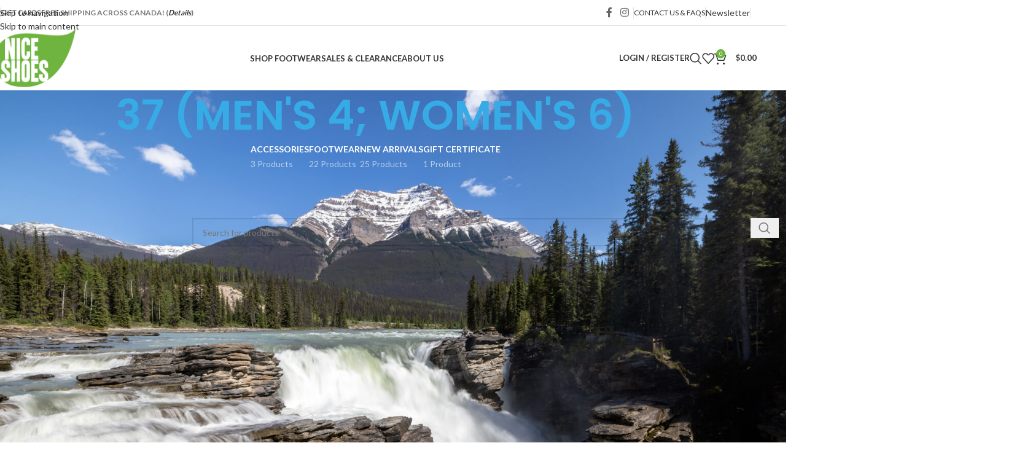

--- FILE ---
content_type: text/html; charset=UTF-8
request_url: https://niceshoes.ca/european_size/37-mens-4-womens-6/
body_size: 29182
content:
<!DOCTYPE html>
<html lang="en-US">
<head>
	<meta charset="UTF-8">
	<link rel="profile" href="https://gmpg.org/xfn/11">
	<link rel="pingback" href="https://niceshoes.ca/xmlrpc.php">

	<title>37 (Men&#8217;s 4; Women&#8217;s 6) &#8211; Nice Shoes | Canada</title>
<meta name="robots" content="index, follow, max-snippet:-1, max-image-preview:large, max-video-preview:-1">
<link rel="canonical" href="https://niceshoes.ca/european_size/37-mens-4-womens-6/">
<meta property="og:url" content="https://niceshoes.ca/european_size/37-mens-4-womens-6/">
<meta property="og:site_name" content="Nice Shoes | Canada">
<meta property="og:locale" content="en_US">
<meta property="og:type" content="object">
<meta property="og:title" content="37 (Men&#039;s 4; Women&#039;s 6) - Nice Shoes | Canada">
<meta property="fb:pages" content="">
<meta property="fb:admins" content="">
<meta property="fb:app_id" content="">
<meta name="twitter:card" content="summary">
<meta name="twitter:title" content="37 (Men&#039;s 4; Women&#039;s 6) - Nice Shoes | Canada">
<link rel='dns-prefetch' href='//www.googletagmanager.com' />
<link rel='dns-prefetch' href='//challenges.cloudflare.com' />
<link rel='dns-prefetch' href='//fonts.googleapis.com' />
<link rel="alternate" type="application/rss+xml" title="Nice Shoes | Canada &raquo; Feed" href="https://niceshoes.ca/feed/" />
<link rel="alternate" type="application/rss+xml" title="Nice Shoes | Canada &raquo; Comments Feed" href="https://niceshoes.ca/comments/feed/" />
<link rel="alternate" type="application/rss+xml" title="Nice Shoes | Canada &raquo; 37 (Men&#039;s 4; Women&#039;s 6) European Size Feed" href="https://niceshoes.ca/european_size/37-mens-4-womens-6/feed/" />
<style id='wp-img-auto-sizes-contain-inline-css' type='text/css'>
img:is([sizes=auto i],[sizes^="auto," i]){contain-intrinsic-size:3000px 1500px}
/*# sourceURL=wp-img-auto-sizes-contain-inline-css */
</style>
<link rel='stylesheet' id='pwgc-wc-blocks-style-css' href='https://niceshoes.ca/wp-content/plugins/pw-gift-cards/assets/css/blocks.css?ver=3.55' type='text/css' media='all' />
<style id='woocommerce-inline-inline-css' type='text/css'>
.woocommerce form .form-row .required { visibility: visible; }
/*# sourceURL=woocommerce-inline-inline-css */
</style>
<link rel='stylesheet' id='pwb-styles-frontend-css' href='https://niceshoes.ca/wp-content/plugins/perfect-woocommerce-brands/build/frontend/css/style.css?ver=3.6.8' type='text/css' media='all' />
<link rel='stylesheet' id='newsletter-css' href='https://niceshoes.ca/wp-content/plugins/newsletter/style.css?ver=9.1.2' type='text/css' media='all' />
<link rel='stylesheet' id='cwginstock_frontend_css-css' href='https://niceshoes.ca/wp-content/plugins/back-in-stock-notifier-for-woocommerce/assets/css/frontend.min.css?ver=6.3.1' type='text/css' media='' />
<link rel='stylesheet' id='cwginstock_bootstrap-css' href='https://niceshoes.ca/wp-content/plugins/back-in-stock-notifier-for-woocommerce/assets/css/bootstrap.min.css?ver=6.3.1' type='text/css' media='' />
<link rel='stylesheet' id='js_composer_front-css' href='https://niceshoes.ca/wp-content/uploads/js_composer-1739736324.css?ver=8.3.9' type='text/css' media='all' />
<link rel='stylesheet' id='wd-style-base-css' href='https://niceshoes.ca/wp-content/themes/woodmart/css/parts/base.min.css?ver=8.3.9' type='text/css' media='all' />
<link rel='stylesheet' id='wd-helpers-wpb-elem-css' href='https://niceshoes.ca/wp-content/themes/woodmart/css/parts/helpers-wpb-elem.min.css?ver=8.3.9' type='text/css' media='all' />
<link rel='stylesheet' id='wd-lazy-loading-css' href='https://niceshoes.ca/wp-content/themes/woodmart/css/parts/opt-lazy-load.min.css?ver=8.3.9' type='text/css' media='all' />
<link rel='stylesheet' id='wd-woo-paypal-payments-css' href='https://niceshoes.ca/wp-content/themes/woodmart/css/parts/int-woo-paypal-payments.min.css?ver=8.3.9' type='text/css' media='all' />
<link rel='stylesheet' id='wd-wpbakery-base-css' href='https://niceshoes.ca/wp-content/themes/woodmart/css/parts/int-wpb-base.min.css?ver=8.3.9' type='text/css' media='all' />
<link rel='stylesheet' id='wd-wpbakery-base-deprecated-css' href='https://niceshoes.ca/wp-content/themes/woodmart/css/parts/int-wpb-base-deprecated.min.css?ver=8.3.9' type='text/css' media='all' />
<link rel='stylesheet' id='wd-woo-payment-plugin-stripe-css' href='https://niceshoes.ca/wp-content/themes/woodmart/css/parts/int-woo-payment-plugin-stripe.min.css?ver=8.3.9' type='text/css' media='all' />
<link rel='stylesheet' id='wd-int-wordfence-css' href='https://niceshoes.ca/wp-content/themes/woodmart/css/parts/int-wordfence.min.css?ver=8.3.9' type='text/css' media='all' />
<link rel='stylesheet' id='wd-woocommerce-base-css' href='https://niceshoes.ca/wp-content/themes/woodmart/css/parts/woocommerce-base.min.css?ver=8.3.9' type='text/css' media='all' />
<link rel='stylesheet' id='wd-mod-star-rating-css' href='https://niceshoes.ca/wp-content/themes/woodmart/css/parts/mod-star-rating.min.css?ver=8.3.9' type='text/css' media='all' />
<link rel='stylesheet' id='wd-woocommerce-block-notices-css' href='https://niceshoes.ca/wp-content/themes/woodmart/css/parts/woo-mod-block-notices.min.css?ver=8.3.9' type='text/css' media='all' />
<link rel='stylesheet' id='wd-widget-active-filters-css' href='https://niceshoes.ca/wp-content/themes/woodmart/css/parts/woo-widget-active-filters.min.css?ver=8.3.9' type='text/css' media='all' />
<link rel='stylesheet' id='wd-woo-shop-predefined-css' href='https://niceshoes.ca/wp-content/themes/woodmart/css/parts/woo-shop-predefined.min.css?ver=8.3.9' type='text/css' media='all' />
<link rel='stylesheet' id='wd-shop-title-categories-css' href='https://niceshoes.ca/wp-content/themes/woodmart/css/parts/woo-categories-loop-nav.min.css?ver=8.3.9' type='text/css' media='all' />
<link rel='stylesheet' id='wd-woo-categories-loop-nav-mobile-accordion-css' href='https://niceshoes.ca/wp-content/themes/woodmart/css/parts/woo-categories-loop-nav-mobile-accordion.min.css?ver=8.3.9' type='text/css' media='all' />
<link rel='stylesheet' id='wd-woo-shop-el-products-per-page-css' href='https://niceshoes.ca/wp-content/themes/woodmart/css/parts/woo-shop-el-products-per-page.min.css?ver=8.3.9' type='text/css' media='all' />
<link rel='stylesheet' id='wd-woo-shop-page-title-css' href='https://niceshoes.ca/wp-content/themes/woodmart/css/parts/woo-shop-page-title.min.css?ver=8.3.9' type='text/css' media='all' />
<link rel='stylesheet' id='wd-woo-mod-shop-loop-head-css' href='https://niceshoes.ca/wp-content/themes/woodmart/css/parts/woo-mod-shop-loop-head.min.css?ver=8.3.9' type='text/css' media='all' />
<link rel='stylesheet' id='wd-woo-shop-el-order-by-css' href='https://niceshoes.ca/wp-content/themes/woodmart/css/parts/woo-shop-el-order-by.min.css?ver=8.3.9' type='text/css' media='all' />
<link rel='stylesheet' id='wd-woo-shop-el-products-view-css' href='https://niceshoes.ca/wp-content/themes/woodmart/css/parts/woo-shop-el-products-view.min.css?ver=8.3.9' type='text/css' media='all' />
<link rel='stylesheet' id='child-style-css' href='https://niceshoes.ca/wp-content/themes/woodmart-child/style.css?ver=8.3.9' type='text/css' media='all' />
<link rel='stylesheet' id='wd-header-base-css' href='https://niceshoes.ca/wp-content/themes/woodmart/css/parts/header-base.min.css?ver=8.3.9' type='text/css' media='all' />
<link rel='stylesheet' id='wd-mod-tools-css' href='https://niceshoes.ca/wp-content/themes/woodmart/css/parts/mod-tools.min.css?ver=8.3.9' type='text/css' media='all' />
<link rel='stylesheet' id='wd-header-elements-base-css' href='https://niceshoes.ca/wp-content/themes/woodmart/css/parts/header-el-base.min.css?ver=8.3.9' type='text/css' media='all' />
<link rel='stylesheet' id='wd-social-icons-css' href='https://niceshoes.ca/wp-content/themes/woodmart/css/parts/el-social-icons.min.css?ver=8.3.9' type='text/css' media='all' />
<link rel='stylesheet' id='wd-mfp-popup-css' href='https://niceshoes.ca/wp-content/themes/woodmart/css/parts/lib-magnific-popup.min.css?ver=8.3.9' type='text/css' media='all' />
<link rel='stylesheet' id='wd-mod-animations-transform-css' href='https://niceshoes.ca/wp-content/themes/woodmart/css/parts/mod-animations-transform.min.css?ver=8.3.9' type='text/css' media='all' />
<link rel='stylesheet' id='wd-mod-transform-css' href='https://niceshoes.ca/wp-content/themes/woodmart/css/parts/mod-transform.min.css?ver=8.3.9' type='text/css' media='all' />
<link rel='stylesheet' id='wd-button-css' href='https://niceshoes.ca/wp-content/themes/woodmart/css/parts/el-button.min.css?ver=8.3.9' type='text/css' media='all' />
<link rel='stylesheet' id='wd-section-title-css' href='https://niceshoes.ca/wp-content/themes/woodmart/css/parts/el-section-title.min.css?ver=8.3.9' type='text/css' media='all' />
<link rel='stylesheet' id='wd-mod-highlighted-text-css' href='https://niceshoes.ca/wp-content/themes/woodmart/css/parts/mod-highlighted-text.min.css?ver=8.3.9' type='text/css' media='all' />
<link rel='stylesheet' id='wd-text-block-css' href='https://niceshoes.ca/wp-content/themes/woodmart/css/parts/el-text-block.min.css?ver=8.3.9' type='text/css' media='all' />
<link rel='stylesheet' id='wd-widget-product-list-css' href='https://niceshoes.ca/wp-content/themes/woodmart/css/parts/woo-widget-product-list.min.css?ver=8.3.9' type='text/css' media='all' />
<link rel='stylesheet' id='wd-social-icons-styles-css' href='https://niceshoes.ca/wp-content/themes/woodmart/css/parts/el-social-styles.min.css?ver=8.3.9' type='text/css' media='all' />
<link rel='stylesheet' id='wd-woo-mod-login-form-css' href='https://niceshoes.ca/wp-content/themes/woodmart/css/parts/woo-mod-login-form.min.css?ver=8.3.9' type='text/css' media='all' />
<link rel='stylesheet' id='wd-header-my-account-css' href='https://niceshoes.ca/wp-content/themes/woodmart/css/parts/header-el-my-account.min.css?ver=8.3.9' type='text/css' media='all' />
<link rel='stylesheet' id='wd-header-search-css' href='https://niceshoes.ca/wp-content/themes/woodmart/css/parts/header-el-search.min.css?ver=8.3.9' type='text/css' media='all' />
<link rel='stylesheet' id='wd-header-cart-side-css' href='https://niceshoes.ca/wp-content/themes/woodmart/css/parts/header-el-cart-side.min.css?ver=8.3.9' type='text/css' media='all' />
<link rel='stylesheet' id='wd-woo-mod-quantity-css' href='https://niceshoes.ca/wp-content/themes/woodmart/css/parts/woo-mod-quantity.min.css?ver=8.3.9' type='text/css' media='all' />
<link rel='stylesheet' id='wd-header-cart-css' href='https://niceshoes.ca/wp-content/themes/woodmart/css/parts/header-el-cart.min.css?ver=8.3.9' type='text/css' media='all' />
<link rel='stylesheet' id='wd-widget-shopping-cart-css' href='https://niceshoes.ca/wp-content/themes/woodmart/css/parts/woo-widget-shopping-cart.min.css?ver=8.3.9' type='text/css' media='all' />
<link rel='stylesheet' id='wd-header-mobile-nav-dropdown-css' href='https://niceshoes.ca/wp-content/themes/woodmart/css/parts/header-el-mobile-nav-dropdown.min.css?ver=8.3.9' type='text/css' media='all' />
<link rel='stylesheet' id='wd-page-title-css' href='https://niceshoes.ca/wp-content/themes/woodmart/css/parts/page-title.min.css?ver=8.3.9' type='text/css' media='all' />
<link rel='stylesheet' id='wd-off-canvas-sidebar-css' href='https://niceshoes.ca/wp-content/themes/woodmart/css/parts/opt-off-canvas-sidebar.min.css?ver=8.3.9' type='text/css' media='all' />
<link rel='stylesheet' id='wd-widget-slider-price-filter-css' href='https://niceshoes.ca/wp-content/themes/woodmart/css/parts/woo-widget-slider-price-filter.min.css?ver=8.3.9' type='text/css' media='all' />
<link rel='stylesheet' id='wd-widget-wd-layered-nav-css' href='https://niceshoes.ca/wp-content/themes/woodmart/css/parts/woo-widget-wd-layered-nav.min.css?ver=8.3.9' type='text/css' media='all' />
<link rel='stylesheet' id='wd-woo-mod-swatches-base-css' href='https://niceshoes.ca/wp-content/themes/woodmart/css/parts/woo-mod-swatches-base.min.css?ver=8.3.9' type='text/css' media='all' />
<link rel='stylesheet' id='wd-woo-mod-swatches-filter-css' href='https://niceshoes.ca/wp-content/themes/woodmart/css/parts/woo-mod-swatches-filter.min.css?ver=8.3.9' type='text/css' media='all' />
<link rel='stylesheet' id='wd-widget-layered-nav-stock-status-css' href='https://niceshoes.ca/wp-content/themes/woodmart/css/parts/woo-widget-layered-nav-stock-status.min.css?ver=8.3.9' type='text/css' media='all' />
<link rel='stylesheet' id='wd-woo-mod-swatches-style-1-css' href='https://niceshoes.ca/wp-content/themes/woodmart/css/parts/woo-mod-swatches-style-1.min.css?ver=8.3.9' type='text/css' media='all' />
<link rel='stylesheet' id='wd-woo-mod-swatches-style-4-css' href='https://niceshoes.ca/wp-content/themes/woodmart/css/parts/woo-mod-swatches-style-4.min.css?ver=8.3.9' type='text/css' media='all' />
<link rel='stylesheet' id='wd-woo-mod-widget-checkboxes-css' href='https://niceshoes.ca/wp-content/themes/woodmart/css/parts/woo-mod-widget-checkboxes.min.css?ver=8.3.9' type='text/css' media='all' />
<link rel='stylesheet' id='wd-shop-filter-area-css' href='https://niceshoes.ca/wp-content/themes/woodmart/css/parts/woo-shop-el-filters-area.min.css?ver=8.3.9' type='text/css' media='all' />
<link rel='stylesheet' id='wd-woo-shop-el-active-filters-css' href='https://niceshoes.ca/wp-content/themes/woodmart/css/parts/woo-shop-el-active-filters.min.css?ver=8.3.9' type='text/css' media='all' />
<link rel='stylesheet' id='wd-wd-search-form-css' href='https://niceshoes.ca/wp-content/themes/woodmart/css/parts/wd-search-form.min.css?ver=8.3.9' type='text/css' media='all' />
<link rel='stylesheet' id='wd-wd-search-results-css' href='https://niceshoes.ca/wp-content/themes/woodmart/css/parts/wd-search-results.min.css?ver=8.3.9' type='text/css' media='all' />
<link rel='stylesheet' id='wd-wd-search-dropdown-css' href='https://niceshoes.ca/wp-content/themes/woodmart/css/parts/wd-search-dropdown.min.css?ver=8.3.9' type='text/css' media='all' />
<link rel='stylesheet' id='wd-widget-collapse-css' href='https://niceshoes.ca/wp-content/themes/woodmart/css/parts/opt-widget-collapse.min.css?ver=8.3.9' type='text/css' media='all' />
<link rel='stylesheet' id='wd-footer-base-css' href='https://niceshoes.ca/wp-content/themes/woodmart/css/parts/footer-base.min.css?ver=8.3.9' type='text/css' media='all' />
<link rel='stylesheet' id='wd-swiper-css' href='https://niceshoes.ca/wp-content/themes/woodmart/css/parts/lib-swiper.min.css?ver=8.3.9' type='text/css' media='all' />
<link rel='stylesheet' id='wd-brands-css' href='https://niceshoes.ca/wp-content/themes/woodmart/css/parts/el-brand.min.css?ver=8.3.9' type='text/css' media='all' />
<link rel='stylesheet' id='wd-swiper-arrows-css' href='https://niceshoes.ca/wp-content/themes/woodmart/css/parts/lib-swiper-arrows.min.css?ver=8.3.9' type='text/css' media='all' />
<link rel='stylesheet' id='wd-list-css' href='https://niceshoes.ca/wp-content/themes/woodmart/css/parts/el-list.min.css?ver=8.3.9' type='text/css' media='all' />
<link rel='stylesheet' id='wd-el-list-css' href='https://niceshoes.ca/wp-content/themes/woodmart/css/parts/el-list-wpb-elem.min.css?ver=8.3.9' type='text/css' media='all' />
<link rel='stylesheet' id='wd-section-title-style-simple-and-brd-css' href='https://niceshoes.ca/wp-content/themes/woodmart/css/parts/el-section-title-style-simple-and-brd.min.css?ver=8.3.9' type='text/css' media='all' />
<link rel='stylesheet' id='wd-scroll-top-css' href='https://niceshoes.ca/wp-content/themes/woodmart/css/parts/opt-scrolltotop.min.css?ver=8.3.9' type='text/css' media='all' />
<link rel='stylesheet' id='wd-header-search-fullscreen-css' href='https://niceshoes.ca/wp-content/themes/woodmart/css/parts/header-el-search-fullscreen-general.min.css?ver=8.3.9' type='text/css' media='all' />
<link rel='stylesheet' id='wd-header-search-fullscreen-1-css' href='https://niceshoes.ca/wp-content/themes/woodmart/css/parts/header-el-search-fullscreen-1.min.css?ver=8.3.9' type='text/css' media='all' />
<link rel='stylesheet' id='wd-header-my-account-sidebar-css' href='https://niceshoes.ca/wp-content/themes/woodmart/css/parts/header-el-my-account-sidebar.min.css?ver=8.3.9' type='text/css' media='all' />
<link rel='stylesheet' id='wd-bottom-toolbar-css' href='https://niceshoes.ca/wp-content/themes/woodmart/css/parts/opt-bottom-toolbar.min.css?ver=8.3.9' type='text/css' media='all' />
<link rel='stylesheet' id='wd-shop-off-canvas-sidebar-css' href='https://niceshoes.ca/wp-content/themes/woodmart/css/parts/opt-shop-off-canvas-sidebar.min.css?ver=8.3.9' type='text/css' media='all' />
<link rel='stylesheet' id='wd-mod-sticky-sidebar-opener-css' href='https://niceshoes.ca/wp-content/themes/woodmart/css/parts/mod-sticky-sidebar-opener.min.css?ver=8.3.9' type='text/css' media='all' />
<link rel='stylesheet' id='xts-google-fonts-css' href='https://fonts.googleapis.com/css?family=Lato%3A400%2C700%7CPoppins%3A400%2C600%2C500&#038;ver=8.3.9' type='text/css' media='all' />
<script type="text/javascript" src="https://niceshoes.ca/wp-includes/js/jquery/jquery.min.js?ver=3.7.1" id="jquery-core-js"></script>
<script type="text/javascript" src="https://niceshoes.ca/wp-includes/js/jquery/jquery-migrate.min.js?ver=3.4.1" id="jquery-migrate-js"></script>
<script type="text/javascript" src="https://niceshoes.ca/wp-content/plugins/woocommerce/assets/js/jquery-blockui/jquery.blockUI.min.js?ver=2.7.0-wc.10.4.3" id="wc-jquery-blockui-js" data-wp-strategy="defer"></script>
<script type="text/javascript" id="wc-add-to-cart-js-extra">
/* <![CDATA[ */
var wc_add_to_cart_params = {"ajax_url":"/wp-admin/admin-ajax.php","wc_ajax_url":"/?wc-ajax=%%endpoint%%","i18n_view_cart":"View cart","cart_url":"https://niceshoes.ca/cart/","is_cart":"","cart_redirect_after_add":"no"};
//# sourceURL=wc-add-to-cart-js-extra
/* ]]> */
</script>
<script type="text/javascript" src="https://niceshoes.ca/wp-content/plugins/woocommerce/assets/js/frontend/add-to-cart.min.js?ver=10.4.3" id="wc-add-to-cart-js" data-wp-strategy="defer"></script>
<script type="text/javascript" src="https://niceshoes.ca/wp-content/plugins/woocommerce/assets/js/js-cookie/js.cookie.min.js?ver=2.1.4-wc.10.4.3" id="wc-js-cookie-js" data-wp-strategy="defer"></script>
<script type="text/javascript" src="https://niceshoes.ca/wp-content/plugins/js_composer/assets/js/vendors/woocommerce-add-to-cart.js?ver=8.7.2" id="vc_woocommerce-add-to-cart-js-js"></script>

<!-- Google tag (gtag.js) snippet added by Site Kit -->
<!-- Google Analytics snippet added by Site Kit -->
<!-- Google Ads snippet added by Site Kit -->
<script type="text/javascript" src="https://www.googletagmanager.com/gtag/js?id=GT-P3MWDV8K" id="google_gtagjs-js" async></script>
<script type="text/javascript" id="google_gtagjs-js-after">
/* <![CDATA[ */
window.dataLayer = window.dataLayer || [];function gtag(){dataLayer.push(arguments);}
gtag("set","linker",{"domains":["niceshoes.ca"]});
gtag("js", new Date());
gtag("set", "developer_id.dZTNiMT", true);
gtag("config", "GT-P3MWDV8K");
gtag("config", "AW-11277210792");
 window._googlesitekit = window._googlesitekit || {}; window._googlesitekit.throttledEvents = []; window._googlesitekit.gtagEvent = (name, data) => { var key = JSON.stringify( { name, data } ); if ( !! window._googlesitekit.throttledEvents[ key ] ) { return; } window._googlesitekit.throttledEvents[ key ] = true; setTimeout( () => { delete window._googlesitekit.throttledEvents[ key ]; }, 5 ); gtag( "event", name, { ...data, event_source: "site-kit" } ); }; 
//# sourceURL=google_gtagjs-js-after
/* ]]> */
</script>
<script type="text/javascript" src="https://niceshoes.ca/wp-content/themes/woodmart/js/libs/device.min.js?ver=8.3.9" id="wd-device-library-js"></script>
<script type="text/javascript" src="https://niceshoes.ca/wp-content/themes/woodmart/js/scripts/global/scrollBar.min.js?ver=8.3.9" id="wd-scrollbar-js"></script>
<script type="text/javascript" src="https://challenges.cloudflare.com/turnstile/v0/api.js?ver=6.3.1" id="turnstile-js" defer="defer" data-wp-strategy="defer"></script>
<script></script><link rel="https://api.w.org/" href="https://niceshoes.ca/wp-json/" /><link rel="EditURI" type="application/rsd+xml" title="RSD" href="https://niceshoes.ca/xmlrpc.php?rsd" />
<meta name="generator" content="WordPress 6.9" />
<meta name="generator" content="WooCommerce 10.4.3" />
<meta name="generator" content="Site Kit by Google 1.171.0" /><!-- Google site verification - Google for WooCommerce -->
<meta name="google-site-verification" content="iXqEw7aV3Lv2j0InHbxtHgi3C3Zt7VQQEzRI-UeCFiA" />
<meta name="theme-color" content="rgb(109,179,63)">					<meta name="viewport" content="width=device-width, initial-scale=1.0, maximum-scale=1.0, user-scalable=no">
										<noscript><style>.woocommerce-product-gallery{ opacity: 1 !important; }</style></noscript>
	<script>window.tnp_woocommerce_label = 'Subscribe to Nice Shoe\'s email updates!';window.tnp_woocommerce_checked = false;</script><meta name="generator" content="Powered by WPBakery Page Builder - drag and drop page builder for WordPress."/>

<!-- Google Tag Manager snippet added by Site Kit -->
<script type="text/javascript">
/* <![CDATA[ */

			( function( w, d, s, l, i ) {
				w[l] = w[l] || [];
				w[l].push( {'gtm.start': new Date().getTime(), event: 'gtm.js'} );
				var f = d.getElementsByTagName( s )[0],
					j = d.createElement( s ), dl = l != 'dataLayer' ? '&l=' + l : '';
				j.async = true;
				j.src = 'https://www.googletagmanager.com/gtm.js?id=' + i + dl;
				f.parentNode.insertBefore( j, f );
			} )( window, document, 'script', 'dataLayer', 'GTM-P9B2KS2N' );
			
/* ]]> */
</script>

<!-- End Google Tag Manager snippet added by Site Kit -->
<link rel="icon" href="https://niceshoes.ca/wp-content/uploads/cropped-logo-32x32.png" sizes="32x32" />
<link rel="icon" href="https://niceshoes.ca/wp-content/uploads/cropped-logo-192x192.png" sizes="192x192" />
<link rel="apple-touch-icon" href="https://niceshoes.ca/wp-content/uploads/cropped-logo-180x180.png" />
<meta name="msapplication-TileImage" content="https://niceshoes.ca/wp-content/uploads/cropped-logo-270x270.png" />
<style>
		
		</style><noscript><style> .wpb_animate_when_almost_visible { opacity: 1; }</style></noscript>			<style id="wd-style-header_546247-css" data-type="wd-style-header_546247">
				:root{
	--wd-top-bar-h: 41px;
	--wd-top-bar-sm-h: 37px;
	--wd-top-bar-sticky-h: .00001px;
	--wd-top-bar-brd-w: 1px;

	--wd-header-general-h: 105px;
	--wd-header-general-sm-h: 60px;
	--wd-header-general-sticky-h: 60px;
	--wd-header-general-brd-w: .00001px;

	--wd-header-bottom-h: .00001px;
	--wd-header-bottom-sm-h: .00001px;
	--wd-header-bottom-sticky-h: .00001px;
	--wd-header-bottom-brd-w: .00001px;

	--wd-header-clone-h: .00001px;

	--wd-header-brd-w: calc(var(--wd-top-bar-brd-w) + var(--wd-header-general-brd-w) + var(--wd-header-bottom-brd-w));
	--wd-header-h: calc(var(--wd-top-bar-h) + var(--wd-header-general-h) + var(--wd-header-bottom-h) + var(--wd-header-brd-w));
	--wd-header-sticky-h: calc(var(--wd-top-bar-sticky-h) + var(--wd-header-general-sticky-h) + var(--wd-header-bottom-sticky-h) + var(--wd-header-clone-h) + var(--wd-header-brd-w));
	--wd-header-sm-h: calc(var(--wd-top-bar-sm-h) + var(--wd-header-general-sm-h) + var(--wd-header-bottom-sm-h) + var(--wd-header-brd-w));
}

.whb-top-bar .wd-dropdown {
	margin-top: -0.5px;
}

.whb-top-bar .wd-dropdown:after {
	height: 10.5px;
}


.whb-sticked .whb-general-header .wd-dropdown:not(.sub-sub-menu) {
	margin-top: 9px;
}

.whb-sticked .whb-general-header .wd-dropdown:not(.sub-sub-menu):after {
	height: 20px;
}

:root:has(.whb-top-bar.whb-border-boxed) {
	--wd-top-bar-brd-w: .00001px;
}

@media (max-width: 1024px) {
:root:has(.whb-top-bar.whb-hidden-mobile) {
	--wd-top-bar-brd-w: .00001px;
}
}





		
.whb-top-bar {
	border-color: rgba(129, 129, 129, 0.2);border-bottom-width: 1px;border-bottom-style: solid;
}

.whb-general-header {
	border-bottom-width: 0px;border-bottom-style: solid;
}

.whb-header-bottom {
	border-bottom-width: 0px;border-bottom-style: solid;
}
			</style>
						<style id="wd-style-theme_settings_default-css" data-type="wd-style-theme_settings_default">
				@font-face {
	font-weight: normal;
	font-style: normal;
	font-family: "woodmart-font";
	src: url("//niceshoes.ca/wp-content/themes/woodmart/fonts/woodmart-font-1-400.woff2?v=8.3.9") format("woff2");
}

:root {
	--wd-text-font: "Lato", Arial, Helvetica, sans-serif;
	--wd-text-font-weight: 400;
	--wd-text-color: #777777;
	--wd-text-font-size: 14px;
	--wd-title-font: "Poppins", Arial, Helvetica, sans-serif;
	--wd-title-font-weight: 600;
	--wd-title-color: #242424;
	--wd-entities-title-font: "Poppins", Arial, Helvetica, sans-serif;
	--wd-entities-title-font-weight: 500;
	--wd-entities-title-color: #333333;
	--wd-entities-title-color-hover: rgb(51 51 51 / 65%);
	--wd-alternative-font: "Lato", Arial, Helvetica, sans-serif;
	--wd-widget-title-font: "Poppins", Arial, Helvetica, sans-serif;
	--wd-widget-title-font-weight: 600;
	--wd-widget-title-transform: uppercase;
	--wd-widget-title-color: #333;
	--wd-widget-title-font-size: 16px;
	--wd-header-el-font: "Lato", Arial, Helvetica, sans-serif;
	--wd-header-el-font-weight: 700;
	--wd-header-el-transform: uppercase;
	--wd-header-el-font-size: 13px;
	--wd-otl-style: dotted;
	--wd-otl-width: 2px;
	--wd-primary-color: #6db33f;
	--wd-alternative-color: #fbbc34;
	--btn-default-bgcolor: #f7f7f7;
	--btn-default-bgcolor-hover: #efefef;
	--btn-accented-bgcolor: #83b735;
	--btn-accented-bgcolor-hover: #74a32f;
	--wd-form-brd-width: 2px;
	--notices-success-bg: #459647;
	--notices-success-color: #fff;
	--notices-warning-bg: rgb(255,94,94);
	--notices-warning-color: #fff;
	--wd-link-color: #333333;
	--wd-link-color-hover: #242424;
}
.wd-age-verify-wrap {
	--wd-popup-width: 500px;
}
.wd-popup.wd-promo-popup {
	background-color: #111111;
	background-image: url(https://niceshoes.ca/wp-content/uploads/promo-popup.jpg);
	background-repeat: no-repeat;
	background-size: cover;
	background-position: center center;
}
.wd-promo-popup-wrap {
	--wd-popup-width: 800px;
}
:is(.woodmart-woocommerce-layered-nav, .wd-product-category-filter) .wd-scroll-content {
	max-height: 300px;
}
.wd-page-title .wd-page-title-bg img {
	object-fit: cover;
	object-position: center center;
}
.wd-footer {
	background-color: rgb(249,249,249);
	background-image: none;
}
html .page-title > .container > .title, html .page-title .wd-title-wrapp > .title, html .page-title .wd-breadcrumbs a, html .page-title .wd-breadcrumbs span, html .page-title .yoast-breadcrumb a, html .page-title .yoast-breadcrumb span {
	text-transform: uppercase;
	color: rgb(55,171,229);
}
.product-labels .product-label.featured {
	background-color: rgb(255,182,0);
	color: rgb(255,255,255);
}
.mfp-wrap.wd-popup-quick-view-wrap {
	--wd-popup-width: 920px;
}
:root{
--wd-container-w: 1222px;
--wd-form-brd-radius: 0px;
--btn-default-color: #333;
--btn-default-color-hover: #333;
--btn-accented-color: #fff;
--btn-accented-color-hover: #fff;
--btn-default-brd-radius: 0px;
--btn-default-box-shadow: none;
--btn-default-box-shadow-hover: none;
--btn-default-box-shadow-active: none;
--btn-default-bottom: 0px;
--btn-accented-bottom-active: -1px;
--btn-accented-brd-radius: 0px;
--btn-accented-box-shadow: inset 0 -2px 0 rgba(0, 0, 0, .15);
--btn-accented-box-shadow-hover: inset 0 -2px 0 rgba(0, 0, 0, .15);
--wd-brd-radius: 0px;
}

@media (min-width: 1222px) {
[data-vc-full-width]:not([data-vc-stretch-content]),
:is(.vc_section, .vc_row).wd-section-stretch {
padding-left: calc((100vw - 1222px - var(--wd-sticky-nav-w) - var(--wd-scroll-w)) / 2);
padding-right: calc((100vw - 1222px - var(--wd-sticky-nav-w) - var(--wd-scroll-w)) / 2);
}
}


.wd-page-title {
background-color: #0a0a0a;
}

.mfp-content .woodmart-row-gradient.wd-fill {
border-radius: 20px;
}


.btn.btn-scheme-dark:hover {
    box-shadow: none;
    color: grey;
	  font-weight: 100;
}
.btn.btn-scheme-dark {
	  font-weight: 100;
}
.single .labels-rounded .out-of-stock {
display:none;
}
.product-grid-item .labels-rounded .out-of-stock {
display:none;
}

.single .product-labels {
right:auto !important;
}

.single .labels-rounded {
right:auto !important;
}

.single span.tagged_as {
display: none;
}

form.woocommerce-checkout wc-order-attribution-inputs {
	order: 3;
}
			</style>
			<style id='global-styles-inline-css' type='text/css'>
:root{--wp--preset--aspect-ratio--square: 1;--wp--preset--aspect-ratio--4-3: 4/3;--wp--preset--aspect-ratio--3-4: 3/4;--wp--preset--aspect-ratio--3-2: 3/2;--wp--preset--aspect-ratio--2-3: 2/3;--wp--preset--aspect-ratio--16-9: 16/9;--wp--preset--aspect-ratio--9-16: 9/16;--wp--preset--color--black: #000000;--wp--preset--color--cyan-bluish-gray: #abb8c3;--wp--preset--color--white: #ffffff;--wp--preset--color--pale-pink: #f78da7;--wp--preset--color--vivid-red: #cf2e2e;--wp--preset--color--luminous-vivid-orange: #ff6900;--wp--preset--color--luminous-vivid-amber: #fcb900;--wp--preset--color--light-green-cyan: #7bdcb5;--wp--preset--color--vivid-green-cyan: #00d084;--wp--preset--color--pale-cyan-blue: #8ed1fc;--wp--preset--color--vivid-cyan-blue: #0693e3;--wp--preset--color--vivid-purple: #9b51e0;--wp--preset--gradient--vivid-cyan-blue-to-vivid-purple: linear-gradient(135deg,rgb(6,147,227) 0%,rgb(155,81,224) 100%);--wp--preset--gradient--light-green-cyan-to-vivid-green-cyan: linear-gradient(135deg,rgb(122,220,180) 0%,rgb(0,208,130) 100%);--wp--preset--gradient--luminous-vivid-amber-to-luminous-vivid-orange: linear-gradient(135deg,rgb(252,185,0) 0%,rgb(255,105,0) 100%);--wp--preset--gradient--luminous-vivid-orange-to-vivid-red: linear-gradient(135deg,rgb(255,105,0) 0%,rgb(207,46,46) 100%);--wp--preset--gradient--very-light-gray-to-cyan-bluish-gray: linear-gradient(135deg,rgb(238,238,238) 0%,rgb(169,184,195) 100%);--wp--preset--gradient--cool-to-warm-spectrum: linear-gradient(135deg,rgb(74,234,220) 0%,rgb(151,120,209) 20%,rgb(207,42,186) 40%,rgb(238,44,130) 60%,rgb(251,105,98) 80%,rgb(254,248,76) 100%);--wp--preset--gradient--blush-light-purple: linear-gradient(135deg,rgb(255,206,236) 0%,rgb(152,150,240) 100%);--wp--preset--gradient--blush-bordeaux: linear-gradient(135deg,rgb(254,205,165) 0%,rgb(254,45,45) 50%,rgb(107,0,62) 100%);--wp--preset--gradient--luminous-dusk: linear-gradient(135deg,rgb(255,203,112) 0%,rgb(199,81,192) 50%,rgb(65,88,208) 100%);--wp--preset--gradient--pale-ocean: linear-gradient(135deg,rgb(255,245,203) 0%,rgb(182,227,212) 50%,rgb(51,167,181) 100%);--wp--preset--gradient--electric-grass: linear-gradient(135deg,rgb(202,248,128) 0%,rgb(113,206,126) 100%);--wp--preset--gradient--midnight: linear-gradient(135deg,rgb(2,3,129) 0%,rgb(40,116,252) 100%);--wp--preset--font-size--small: 13px;--wp--preset--font-size--medium: 20px;--wp--preset--font-size--large: 36px;--wp--preset--font-size--x-large: 42px;--wp--preset--spacing--20: 0.44rem;--wp--preset--spacing--30: 0.67rem;--wp--preset--spacing--40: 1rem;--wp--preset--spacing--50: 1.5rem;--wp--preset--spacing--60: 2.25rem;--wp--preset--spacing--70: 3.38rem;--wp--preset--spacing--80: 5.06rem;--wp--preset--shadow--natural: 6px 6px 9px rgba(0, 0, 0, 0.2);--wp--preset--shadow--deep: 12px 12px 50px rgba(0, 0, 0, 0.4);--wp--preset--shadow--sharp: 6px 6px 0px rgba(0, 0, 0, 0.2);--wp--preset--shadow--outlined: 6px 6px 0px -3px rgb(255, 255, 255), 6px 6px rgb(0, 0, 0);--wp--preset--shadow--crisp: 6px 6px 0px rgb(0, 0, 0);}:where(body) { margin: 0; }.wp-site-blocks > .alignleft { float: left; margin-right: 2em; }.wp-site-blocks > .alignright { float: right; margin-left: 2em; }.wp-site-blocks > .aligncenter { justify-content: center; margin-left: auto; margin-right: auto; }:where(.is-layout-flex){gap: 0.5em;}:where(.is-layout-grid){gap: 0.5em;}.is-layout-flow > .alignleft{float: left;margin-inline-start: 0;margin-inline-end: 2em;}.is-layout-flow > .alignright{float: right;margin-inline-start: 2em;margin-inline-end: 0;}.is-layout-flow > .aligncenter{margin-left: auto !important;margin-right: auto !important;}.is-layout-constrained > .alignleft{float: left;margin-inline-start: 0;margin-inline-end: 2em;}.is-layout-constrained > .alignright{float: right;margin-inline-start: 2em;margin-inline-end: 0;}.is-layout-constrained > .aligncenter{margin-left: auto !important;margin-right: auto !important;}.is-layout-constrained > :where(:not(.alignleft):not(.alignright):not(.alignfull)){margin-left: auto !important;margin-right: auto !important;}body .is-layout-flex{display: flex;}.is-layout-flex{flex-wrap: wrap;align-items: center;}.is-layout-flex > :is(*, div){margin: 0;}body .is-layout-grid{display: grid;}.is-layout-grid > :is(*, div){margin: 0;}body{padding-top: 0px;padding-right: 0px;padding-bottom: 0px;padding-left: 0px;}a:where(:not(.wp-element-button)){text-decoration: none;}:root :where(.wp-element-button, .wp-block-button__link){background-color: #32373c;border-width: 0;color: #fff;font-family: inherit;font-size: inherit;font-style: inherit;font-weight: inherit;letter-spacing: inherit;line-height: inherit;padding-top: calc(0.667em + 2px);padding-right: calc(1.333em + 2px);padding-bottom: calc(0.667em + 2px);padding-left: calc(1.333em + 2px);text-decoration: none;text-transform: inherit;}.has-black-color{color: var(--wp--preset--color--black) !important;}.has-cyan-bluish-gray-color{color: var(--wp--preset--color--cyan-bluish-gray) !important;}.has-white-color{color: var(--wp--preset--color--white) !important;}.has-pale-pink-color{color: var(--wp--preset--color--pale-pink) !important;}.has-vivid-red-color{color: var(--wp--preset--color--vivid-red) !important;}.has-luminous-vivid-orange-color{color: var(--wp--preset--color--luminous-vivid-orange) !important;}.has-luminous-vivid-amber-color{color: var(--wp--preset--color--luminous-vivid-amber) !important;}.has-light-green-cyan-color{color: var(--wp--preset--color--light-green-cyan) !important;}.has-vivid-green-cyan-color{color: var(--wp--preset--color--vivid-green-cyan) !important;}.has-pale-cyan-blue-color{color: var(--wp--preset--color--pale-cyan-blue) !important;}.has-vivid-cyan-blue-color{color: var(--wp--preset--color--vivid-cyan-blue) !important;}.has-vivid-purple-color{color: var(--wp--preset--color--vivid-purple) !important;}.has-black-background-color{background-color: var(--wp--preset--color--black) !important;}.has-cyan-bluish-gray-background-color{background-color: var(--wp--preset--color--cyan-bluish-gray) !important;}.has-white-background-color{background-color: var(--wp--preset--color--white) !important;}.has-pale-pink-background-color{background-color: var(--wp--preset--color--pale-pink) !important;}.has-vivid-red-background-color{background-color: var(--wp--preset--color--vivid-red) !important;}.has-luminous-vivid-orange-background-color{background-color: var(--wp--preset--color--luminous-vivid-orange) !important;}.has-luminous-vivid-amber-background-color{background-color: var(--wp--preset--color--luminous-vivid-amber) !important;}.has-light-green-cyan-background-color{background-color: var(--wp--preset--color--light-green-cyan) !important;}.has-vivid-green-cyan-background-color{background-color: var(--wp--preset--color--vivid-green-cyan) !important;}.has-pale-cyan-blue-background-color{background-color: var(--wp--preset--color--pale-cyan-blue) !important;}.has-vivid-cyan-blue-background-color{background-color: var(--wp--preset--color--vivid-cyan-blue) !important;}.has-vivid-purple-background-color{background-color: var(--wp--preset--color--vivid-purple) !important;}.has-black-border-color{border-color: var(--wp--preset--color--black) !important;}.has-cyan-bluish-gray-border-color{border-color: var(--wp--preset--color--cyan-bluish-gray) !important;}.has-white-border-color{border-color: var(--wp--preset--color--white) !important;}.has-pale-pink-border-color{border-color: var(--wp--preset--color--pale-pink) !important;}.has-vivid-red-border-color{border-color: var(--wp--preset--color--vivid-red) !important;}.has-luminous-vivid-orange-border-color{border-color: var(--wp--preset--color--luminous-vivid-orange) !important;}.has-luminous-vivid-amber-border-color{border-color: var(--wp--preset--color--luminous-vivid-amber) !important;}.has-light-green-cyan-border-color{border-color: var(--wp--preset--color--light-green-cyan) !important;}.has-vivid-green-cyan-border-color{border-color: var(--wp--preset--color--vivid-green-cyan) !important;}.has-pale-cyan-blue-border-color{border-color: var(--wp--preset--color--pale-cyan-blue) !important;}.has-vivid-cyan-blue-border-color{border-color: var(--wp--preset--color--vivid-cyan-blue) !important;}.has-vivid-purple-border-color{border-color: var(--wp--preset--color--vivid-purple) !important;}.has-vivid-cyan-blue-to-vivid-purple-gradient-background{background: var(--wp--preset--gradient--vivid-cyan-blue-to-vivid-purple) !important;}.has-light-green-cyan-to-vivid-green-cyan-gradient-background{background: var(--wp--preset--gradient--light-green-cyan-to-vivid-green-cyan) !important;}.has-luminous-vivid-amber-to-luminous-vivid-orange-gradient-background{background: var(--wp--preset--gradient--luminous-vivid-amber-to-luminous-vivid-orange) !important;}.has-luminous-vivid-orange-to-vivid-red-gradient-background{background: var(--wp--preset--gradient--luminous-vivid-orange-to-vivid-red) !important;}.has-very-light-gray-to-cyan-bluish-gray-gradient-background{background: var(--wp--preset--gradient--very-light-gray-to-cyan-bluish-gray) !important;}.has-cool-to-warm-spectrum-gradient-background{background: var(--wp--preset--gradient--cool-to-warm-spectrum) !important;}.has-blush-light-purple-gradient-background{background: var(--wp--preset--gradient--blush-light-purple) !important;}.has-blush-bordeaux-gradient-background{background: var(--wp--preset--gradient--blush-bordeaux) !important;}.has-luminous-dusk-gradient-background{background: var(--wp--preset--gradient--luminous-dusk) !important;}.has-pale-ocean-gradient-background{background: var(--wp--preset--gradient--pale-ocean) !important;}.has-electric-grass-gradient-background{background: var(--wp--preset--gradient--electric-grass) !important;}.has-midnight-gradient-background{background: var(--wp--preset--gradient--midnight) !important;}.has-small-font-size{font-size: var(--wp--preset--font-size--small) !important;}.has-medium-font-size{font-size: var(--wp--preset--font-size--medium) !important;}.has-large-font-size{font-size: var(--wp--preset--font-size--large) !important;}.has-x-large-font-size{font-size: var(--wp--preset--font-size--x-large) !important;}
/*# sourceURL=global-styles-inline-css */
</style>
<link rel='stylesheet' id='dashicons-css' href='https://niceshoes.ca/wp-includes/css/dashicons.min.css?ver=6.9' type='text/css' media='all' />
</head>

<body class="archive tax-pa_european_size term-37-mens-4-womens-6 term-1123 wp-custom-logo wp-theme-woodmart wp-child-theme-woodmart-child theme-woodmart woocommerce woocommerce-page woocommerce-no-js wrapper-full-width  categories-accordion-on woodmart-archive-shop woodmart-ajax-shop-on sticky-toolbar-on wpb-js-composer js-comp-ver-8.7.2 vc_responsive">
					<!-- Google Tag Manager (noscript) snippet added by Site Kit -->
		<noscript>
			<iframe src="https://www.googletagmanager.com/ns.html?id=GTM-P9B2KS2N" height="0" width="0" style="display:none;visibility:hidden"></iframe>
		</noscript>
		<!-- End Google Tag Manager (noscript) snippet added by Site Kit -->
		<script type="text/javascript" id="wd-flicker-fix">// Flicker fix.</script>		<div class="wd-skip-links">
								<a href="#menu-main-navigation" class="wd-skip-navigation btn">
						Skip to navigation					</a>
								<a href="#main-content" class="wd-skip-content btn">
				Skip to main content			</a>
		</div>
			
	
	<div class="wd-page-wrapper website-wrapper">
									<header class="whb-header whb-header_546247 whb-sticky-shadow whb-scroll-stick whb-sticky-real whb-hide-on-scroll">
					<div class="whb-main-header">
	
<div class="whb-row whb-top-bar whb-not-sticky-row whb-without-bg whb-border-fullwidth whb-color-dark whb-flex-flex-middle">
	<div class="container">
		<div class="whb-flex-row whb-top-bar-inner">
			<div class="whb-column whb-col-left whb-column5 whb-visible-lg">
	<div class="wd-header-divider wd-full-height whb-tzs3rhp3nyut267co2wx"></div>

<div class="wd-header-text reset-last-child whb-zgxwqszw9tngp8p73p7a"><a href="/product/gift-cards/">GIFT CARDS</a></div>
<div class="wd-header-divider wd-full-height whb-oqcicuv0gmcqwsqm2u85"></div>

<div class="wd-header-text reset-last-child whb-y4ro7npestv02kyrww49"><strong>FREE SHIPPING ACROSS CANADA! (<em><a href="/help/">Details</a></em>)</strong></div>
</div>
<div class="whb-column whb-col-center whb-column6 whb-visible-lg whb-empty-column">
	</div>
<div class="whb-column whb-col-right whb-column7 whb-visible-lg">
				<div
						class=" wd-social-icons  wd-style-default social-follow wd-shape-circle  whb-43k0qayz7gg36f2jmmhk color-scheme-dark text-center">
				
				
									<a rel="noopener noreferrer nofollow" href="https://facebook.com/gotniceshoes" target="_blank" class=" wd-social-icon social-facebook" aria-label="Facebook social link">
						<span class="wd-icon"></span>
											</a>
				
				
				
				
									<a rel="noopener noreferrer nofollow" href="https://instagram.com/gotniceshoes" target="_blank" class=" wd-social-icon social-instagram" aria-label="Instagram social link">
						<span class="wd-icon"></span>
											</a>
				
				
				
				
				
				
				
				
				
				
				
				
				
				
				
				
				
				
				
				
				
				
			</div>

		<div class="wd-header-divider wd-full-height whb-ac1fly7fz3dd3sfd6ir4"></div>

<nav class="wd-header-nav wd-header-secondary-nav whb-qyxd33agi52wruenrb9t text-right wd-full-height" role="navigation" aria-label="Top Bar Right">
	<ul id="menu-top-bar-right" class="menu wd-nav wd-nav-header wd-nav-secondary wd-style-bordered wd-gap-s"><li id="menu-item-6918" class="menu-item menu-item-type-custom menu-item-object-custom menu-item-6918 item-level-0 menu-simple-dropdown wd-event-hover" ><a href="/contact" class="woodmart-nav-link"><span class="nav-link-text">Contact Us &#038; FAQs</span></a></li>
</ul></nav>
<div class="wd-header-divider wd-full-height whb-hvo7pk2f543doxhr21h5"></div>
<div class="wd-header-html wd-entry-content whb-wdo693ran28yuxvancq8">
	<style data-type="vc_shortcodes-custom-css">#wd-63179a2e1e04d a{background-color:#ffffff;border-color:#ffffff !important;}#wd-63179a2e1e04d a:hover{background-color:#ffffff;border-color:#ffffff !important;}</style><div class="wpb-content-wrapper"><div class="vc_row wpb_row vc_row-fluid"><div class="wpb_column vc_column_container vc_col-sm-12"><div class="vc_column-inner"><div class="wpb_wrapper"><div id="wd-63179a2e1e04d" class=" wd-rs-63179a2e1e04d   wd-rs-63179a2e1e04d wd-button-wrapper text-left"><a href="#NiceShoes-NewsletterSignupPop" title="" style="--btn-color:#333;--btn-color-hover:#333;" class="btn btn-style-default btn-shape-rectangle btn-size-extra-small wd-open-popup ">Newsletter</a></div><div id="NiceShoes-NewsletterSignupPop" class="mfp-hide wd-popup wd-popup-element wd-scroll-content" style="--wd-popup-width:800px;"><style data-type="vc_shortcodes-custom-css">.vc_custom_1662495981155{border-top-width: 10px !important;border-right-width: 10px !important;border-bottom-width: 10px !important;border-left-width: 10px !important;padding-left: 20px !important;border-left-color: #8c8c8c !important;border-left-style: double !important;border-right-color: #8c8c8c !important;border-right-style: double !important;border-top-color: #8c8c8c !important;border-top-style: double !important;border-bottom-color: #8c8c8c !important;border-bottom-style: double !important;border-radius: 30px !important;}#wd-67b24e89b7ef1 .title-after_title{line-height:30px;font-size:20px;color:#000000;}</style><div class="wpb-content-wrapper"><div class="vc_row wpb_row vc_row-fluid vc_custom_1662495981155 vc_row-has-fill wd-row-gradient-enable wd-rs-6317ace3f0260"><div class="woodmart-row-gradient wd-fill" style="background-image:linear-gradient(to right, rgba(4, 185, 0, 0.553) 0%, rgb(162, 237, 135) 36%, rgb(125, 226, 108) 66%, rgb(96, 214, 4) 100%);"></div><div class="wpb_column vc_column_container vc_col-sm-12 wd-rs-631797ade31a5"><div class="vc_column-inner"><div class="wpb_wrapper">
		<div id="wd-67b24e89b7ef1" class="title-wrapper wd-wpb wd-set-mb reset-last-child  wd-rs-67b24e89b7ef1 wd-title-color-default wd-title-style-default text-left  wd-underline-colored">
			
			<div class="liner-continer">
				<h4 class="woodmart-title-container title  wd-font-weight- wd-fontsize-l" >Newsletter Signup</h4>
							</div>
			
							<div class="title-after_title reset-last-child  wd-fontsize-xs">Sign up for periodic updates from Nice Shoes! Sent out periodically, find out about new items, discounts and sales and more!</div>
			
			
		</div>
		
		
	<div class="wpb_raw_code wpb_raw_html wpb_content_element" >
		<div class="wpb_wrapper">
			<div class="tnp tnp-subscription ">
<form method="post" action="https://niceshoes.ca/?na=s">
<input type="hidden" name="nlang" value="">
<div class="tnp-field tnp-field-firstname"><label for="tnp-1">First name</label>
<input class="tnp-name" type="text" name="nn" id="tnp-1" value="" placeholder=""></div>
<div class="tnp-field tnp-field-surname"><label for="tnp-2">Last name</label>
<input class="tnp-surname" type="text" name="ns" id="tnp-2" value="" placeholder=""></div><div class="tnp-field tnp-field-email"><label for="tnp-3">Email</label>
<input class="tnp-email" type="email" name="ne" id="tnp-3" value="" placeholder="" required></div>
<div class="tnp-field tnp-field-button" style="text-align: left"><input class="tnp-submit" type="submit" value="Subscribe!" style="">
</div>
</form>
</div>

		</div>
	</div>
</div></div></div></div></div></div></div></div></div></div></div></div>
<div class="wd-header-divider wd-full-height whb-9lhefhohxnuq2quvauf0"></div>
</div>
<div class="whb-column whb-col-mobile whb-column_mobile1 whb-hidden-lg">
				<div
						class=" wd-social-icons  wd-style-default wd-size-large social-follow wd-shape-circle  whb-gcq39di99c7lvyf6qrzz color-scheme-dark text-center">
				
				
									<a rel="noopener noreferrer nofollow" href="https://facebook.com/gotniceshoes" target="_blank" class=" wd-social-icon social-facebook" aria-label="Facebook social link">
						<span class="wd-icon"></span>
											</a>
				
				
				
				
									<a rel="noopener noreferrer nofollow" href="https://instagram.com/gotniceshoes" target="_blank" class=" wd-social-icon social-instagram" aria-label="Instagram social link">
						<span class="wd-icon"></span>
											</a>
				
				
				
				
				
				
				
				
				
				
				
				
				
				
				
				
				
				
				
				
				
				
			</div>

		</div>
		</div>
	</div>
</div>

<div class="whb-row whb-general-header whb-sticky-row whb-without-bg whb-without-border whb-color-dark whb-flex-flex-middle">
	<div class="container">
		<div class="whb-flex-row whb-general-header-inner">
			<div class="whb-column whb-col-left whb-column8 whb-visible-lg">
	<div class="site-logo whb-gs8bcnxektjsro21n657 wd-switch-logo">
	<a href="https://niceshoes.ca/" class="wd-logo wd-main-logo" rel="home" aria-label="Site logo">
		<img width="558" height="400" src="https://niceshoes.ca/wp-content/uploads/nice_shoes_logo.png" class="attachment-full size-full" alt="Nice Shoes" style="max-width:245px;" decoding="async" srcset="https://niceshoes.ca/wp-content/uploads/nice_shoes_logo.png 558w, https://niceshoes.ca/wp-content/uploads/nice_shoes_logo-400x287.png 400w, https://niceshoes.ca/wp-content/uploads/nice_shoes_logo-430x308.png 430w, https://niceshoes.ca/wp-content/uploads/nice_shoes_logo-150x108.png 150w" sizes="(max-width: 558px) 100vw, 558px" />	</a>
					<a href="https://niceshoes.ca/" class="wd-logo wd-sticky-logo" rel="home">
			<img width="558" height="400" src="https://niceshoes.ca/wp-content/uploads/nice_shoes_logo.png" class="attachment-full size-full" alt="Nice Shoes" style="max-width:75px;" decoding="async" srcset="https://niceshoes.ca/wp-content/uploads/nice_shoes_logo.png 558w, https://niceshoes.ca/wp-content/uploads/nice_shoes_logo-400x287.png 400w, https://niceshoes.ca/wp-content/uploads/nice_shoes_logo-430x308.png 430w, https://niceshoes.ca/wp-content/uploads/nice_shoes_logo-150x108.png 150w" sizes="(max-width: 558px) 100vw, 558px" />		</a>
	</div>
</div>
<div class="whb-column whb-col-center whb-column9 whb-visible-lg">
	<nav class="wd-header-nav wd-header-main-nav text-center wd-design-1 whb-p2ohnqzt7vyqtiguoc50" role="navigation" aria-label="Main navigation">
	<ul id="menu-main-navigation" class="menu wd-nav wd-nav-header wd-nav-main wd-style-default wd-gap-s"><li id="menu-item-97631" class="menu-item menu-item-type-taxonomy menu-item-object-product_cat menu-item-97631 item-level-0 menu-mega-dropdown wd-event-hover menu-item-has-children" ><a href="https://niceshoes.ca/footwear/" class="woodmart-nav-link"><span class="nav-link-text">Shop Footwear</span></a>
<div class="wd-dropdown-menu wd-dropdown wd-design-full-width color-scheme-dark">

<div class="container wd-entry-content">
<style data-type="vc_shortcodes-custom-css">.vc_custom_1747365150098{margin-bottom: 25px !important;}.vc_custom_1747365093714{margin-bottom: 25px !important;}.vc_custom_1756237720090{margin-bottom: 15px !important;}</style><div class="wpb-content-wrapper"><div class="vc_row wpb_row vc_row-fluid"><div class="wpb_column vc_column_container vc_col-sm-3 text-center wd-rs-6188f9b52ee6d"><div class="vc_column-inner"><div class="wpb_wrapper">		<div id="wd-67b24f62722b4" class="wd-text-block wd-wpb reset-last-child wd-rs-67b24f62722b4 text-left wd-fontsize-s ">
			<p style="text-align: left;"><a href="/product-category/footwear/womens-footwear/"><strong>WOMEN'S FOOTWEAR</strong></a></p>
<p style="text-align: left;"><a href="/product-category/footwear/womens-footwear/fashion-boots/">Fashion Boots</a><br />
<a href="/product-category/footwear/womens-footwear/cold-weather-boots/">Cold Weather Boots</a><br />
<a href="/product-category/footwear/womens-footwear/water-friendly-boots/">Water-Friendly Boots</a><br />
<a href="/product-category/footwear/womens-footwear/sneakers/">Sneakers</a><br />
<a href="/product-category/footwear/womens-footwear/csa-womens/">CSA &amp; Work Boots</a></p>
		</div>
		</div></div></div><div class="wpb_column vc_column_container vc_col-sm-3 text-center wd-rs-6188f9ba2e993"><div class="vc_column-inner"><div class="wpb_wrapper">		<div id="wd-6826ad19a0d52" class="wd-text-block wd-wpb reset-last-child wd-rs-6826ad19a0d52 text-left wd-fontsize-s vc_custom_1747365150098">
			<p style="text-align: left;"><a href="/product-category/footwear/mens-footwear/"><strong>MEN'S FOOTWEAR</strong></a></p>
<p style="text-align: left;"><a href="/product-category/footwear/mens-footwear/sneakers-2/">Sneakers</a><br />
<a href="/product-category/footwear/mens-footwear/fashion-boots-1/">Fashion boots</a><br />
<a href="/product-category/footwear/mens-footwear/cold-weather-boots-1/">Cold Weather Boots</a><br />
<a href="/product-category/footwear/mens-footwear/water-friendly-boots-1/">Water-friendly Boots</a><br />
<a href="/product-category/footwear/mens-footwear/csa-mens/">CSA &amp; Work Boots</a></p>
<p><em>Also, check out our</em><strong><br />
<a href="/accessories/">Accessories</a></strong>!</p>
		</div>
		</div></div></div><div class="wpb_column vc_column_container vc_col-sm-3 text-center wd-rs-6188f9bebb83b"><div class="vc_column-inner"><div class="wpb_wrapper">		<div id="wd-6826acde443be" class="wd-text-block wd-wpb reset-last-child wd-rs-6826acde443be text-left wd-fontsize-s vc_custom_1747365093714">
			<p style="text-align: left;"><a href="/product-category/footwear/unisex-footwear/"><strong>UNISEX FOOTWEAR</strong></a></p>
<p style="text-align: left;"><a href="/product-category/footwear/unisex-footwear/sneakers-1/">Sneakers</a><br />
<a href="/product-category/footwear/unisex-footwear/boots-unisex/">Boots</a><br />
<a href="/product-category/footwear/unisex-footwear/csa-safety-shoes/">CSA Safety Footwear</a></p>
<p><a href="/size-chart/"><strong>SIZE CHART</strong></a></p>
<p><a href="https://niceshoes.ca/product/gift-cards/"><strong>GIFT CARDS</strong></a></p>
		</div>
		</div></div></div><div class="wpb_column vc_column_container vc_col-sm-3 text-center wd-rs-6188f9c3cafd5"><div class="vc_column-inner"><div class="wpb_wrapper">		<div id="wd-68ae0f9344670" class="wd-text-block wd-wpb reset-last-child wd-rs-68ae0f9344670 text-left color-title wd-fontsize-s vc_custom_1756237720090">
			<p><strong>OUR NEWEST ITEMS</strong></p>
		</div>
		<div class="widget_products wd-rs-662dac45abd27 "><div class="widget woocommerce widget_products"><ul class="product_list_widget"><li>
		<span class="widget-product-wrap">
		<a href="https://niceshoes.ca/product/voes-co-brooklyn-sneakers-white/" title="Voes &amp; Co Brooklyn Sneakers - White" class="widget-product-img">
			<img width="430" height="430" src="https://niceshoes.ca/wp-content/themes/woodmart/images/lazy.svg" class="attachment-woocommerce_thumbnail size-woocommerce_thumbnail wd-lazy-fade" alt="" decoding="async" srcset="" sizes="(max-width: 430px) 100vw, 430px" data-src="https://niceshoes.ca/wp-content/uploads/Voes_and_Co_Brooklyn-White-P1-430x430.png" data-srcset="https://niceshoes.ca/wp-content/uploads/Voes_and_Co_Brooklyn-White-P1-430x430.png 430w, https://niceshoes.ca/wp-content/uploads/Voes_and_Co_Brooklyn-White-P1-300x300.png 300w, https://niceshoes.ca/wp-content/uploads/Voes_and_Co_Brooklyn-White-P1-150x150.png 150w, https://niceshoes.ca/wp-content/uploads/Voes_and_Co_Brooklyn-White-P1-700x700.png 700w, https://niceshoes.ca/wp-content/uploads/Voes_and_Co_Brooklyn-White-P1.png 713w" />		</a>
		<span class="widget-product-info">
			<a href="https://niceshoes.ca/product/voes-co-brooklyn-sneakers-white/" title="Voes &amp; Co Brooklyn Sneakers - White" class="wd-entities-title">
				Voes &amp; Co Brooklyn Sneakers - White			</a>
													<span class="price"><span class="woocommerce-Price-amount amount"><bdi><span class="woocommerce-Price-currencySymbol">&#36;</span>312.00</bdi></span></span>
		</span>
	</span>
	</li>
<li>
		<span class="widget-product-wrap">
		<a href="https://niceshoes.ca/product/voes-co-harlow-chelsea-boots-black/" title="Voes &amp; Co Harlow Chelsea Boots - Black" class="widget-product-img">
			<img width="430" height="430" src="https://niceshoes.ca/wp-content/themes/woodmart/images/lazy.svg" class="attachment-woocommerce_thumbnail size-woocommerce_thumbnail wd-lazy-fade" alt="" decoding="async" srcset="" sizes="(max-width: 430px) 100vw, 430px" data-src="https://niceshoes.ca/wp-content/uploads/Voes_and_Co_Harlow_Chelsea-Black-P1-430x430.png" data-srcset="https://niceshoes.ca/wp-content/uploads/Voes_and_Co_Harlow_Chelsea-Black-P1-430x430.png 430w, https://niceshoes.ca/wp-content/uploads/Voes_and_Co_Harlow_Chelsea-Black-P1-300x300.png 300w, https://niceshoes.ca/wp-content/uploads/Voes_and_Co_Harlow_Chelsea-Black-P1-150x150.png 150w, https://niceshoes.ca/wp-content/uploads/Voes_and_Co_Harlow_Chelsea-Black-P1-700x700.png 700w, https://niceshoes.ca/wp-content/uploads/Voes_and_Co_Harlow_Chelsea-Black-P1.png 713w" />		</a>
		<span class="widget-product-info">
			<a href="https://niceshoes.ca/product/voes-co-harlow-chelsea-boots-black/" title="Voes &amp; Co Harlow Chelsea Boots - Black" class="wd-entities-title">
				Voes &amp; Co Harlow Chelsea Boots - Black			</a>
													<span class="price"><span class="woocommerce-Price-amount amount"><bdi><span class="woocommerce-Price-currencySymbol">&#36;</span>347.00</bdi></span></span>
		</span>
	</span>
	</li>
<li>
		<span class="widget-product-wrap">
		<a href="https://niceshoes.ca/product/voes-co-harlow-chelsea-boots-white/" title="Voes &amp; Co Harlow Chelsea Boots - White" class="widget-product-img">
			<img width="430" height="430" src="https://niceshoes.ca/wp-content/themes/woodmart/images/lazy.svg" class="attachment-woocommerce_thumbnail size-woocommerce_thumbnail wd-lazy-fade" alt="" decoding="async" srcset="" sizes="(max-width: 430px) 100vw, 430px" data-src="https://niceshoes.ca/wp-content/uploads/Voes_and_Co_Harlow_Chelsea-White-P1-430x430.png" data-srcset="https://niceshoes.ca/wp-content/uploads/Voes_and_Co_Harlow_Chelsea-White-P1-430x430.png 430w, https://niceshoes.ca/wp-content/uploads/Voes_and_Co_Harlow_Chelsea-White-P1-300x300.png 300w, https://niceshoes.ca/wp-content/uploads/Voes_and_Co_Harlow_Chelsea-White-P1-800x800.png 800w, https://niceshoes.ca/wp-content/uploads/Voes_and_Co_Harlow_Chelsea-White-P1-150x150.png 150w, https://niceshoes.ca/wp-content/uploads/Voes_and_Co_Harlow_Chelsea-White-P1-768x768.png 768w, https://niceshoes.ca/wp-content/uploads/Voes_and_Co_Harlow_Chelsea-White-P1-700x700.png 700w, https://niceshoes.ca/wp-content/uploads/Voes_and_Co_Harlow_Chelsea-White-P1.png 1100w" />		</a>
		<span class="widget-product-info">
			<a href="https://niceshoes.ca/product/voes-co-harlow-chelsea-boots-white/" title="Voes &amp; Co Harlow Chelsea Boots - White" class="wd-entities-title">
				Voes &amp; Co Harlow Chelsea Boots - White			</a>
													<span class="price"><span class="woocommerce-Price-amount amount"><bdi><span class="woocommerce-Price-currencySymbol">&#36;</span>347.00</bdi></span></span>
		</span>
	</span>
	</li>
</ul></div></div></div></div></div></div></div>
</div>

</div>
</li>
<li id="menu-item-105398" class="menu-item menu-item-type-taxonomy menu-item-object-product_cat menu-item-105398 item-level-0 menu-simple-dropdown wd-event-hover" ><a href="https://niceshoes.ca/sales-and-clearance/" class="woodmart-nav-link"><span class="nav-link-text">Sales &amp; Clearance</span></a></li>
<li id="menu-item-105131" class="menu-item menu-item-type-post_type menu-item-object-page menu-item-105131 item-level-0 menu-mega-dropdown wd-event-hover menu-item-has-children dropdown-with-height" style="--wd-dropdown-height: 200px;--wd-dropdown-width: 500px;"><a href="https://niceshoes.ca/about/" class="woodmart-nav-link"><span class="nav-link-text">About Us</span></a>
<div class="wd-dropdown-menu wd-dropdown wd-design-sized color-scheme-dark">

<div class="container wd-entry-content">
<style data-type="vc_shortcodes-custom-css">.vc_custom_1739739184814{margin-right: 0px !important;margin-left: 0px !important;padding-right: 0px !important;padding-left: 0px !important;}.vc_custom_1741032974416{margin-top: 10px !important;}</style><div class="wpb-content-wrapper"><div class="vc_row wpb_row vc_row-fluid"><div class="wpb_column vc_column_container vc_col-sm-6"><div class="vc_column-inner"><div class="wpb_wrapper">
	<div class="wpb_text_column wpb_content_element vc_custom_1739739184814 inline-element" >
		<div class="wpb_wrapper">
			<p><strong>NICE SHOES CANADA</strong></p>
<p><a href="/about/">About Us</a></p>
<p><a href="/contact/">Contact &amp; FAQ</a></p>
<p><a href="/help/">Help &amp; Shipping Details</a></p>
<p><a href="https://niceshoes.ca/product/gift-cards/"><strong>Gift Cards</strong></a></p>

		</div>
	</div>
</div></div></div><div class="wpb_column vc_column_container vc_col-sm-6"><div class="vc_column-inner"><div class="wpb_wrapper">
	<div  class="wpb_single_image wpb_content_element vc_align_left">
		
		<figure class="wpb_wrapper vc_figure">
			<div class="vc_single_image-wrapper   vc_box_border_grey"><img width="558" height="400" src="https://niceshoes.ca/wp-content/themes/woodmart/images/lazy.svg" class="vc_single_image-img attachment-full wd-lazy-fade" alt="Nice Shoes" title="Nice Shoes" decoding="async" srcset="" sizes="(max-width: 558px) 100vw, 558px" data-src="https://niceshoes.ca/wp-content/uploads/nice_shoes_logo.png" data-srcset="https://niceshoes.ca/wp-content/uploads/nice_shoes_logo.png 558w, https://niceshoes.ca/wp-content/uploads/nice_shoes_logo-400x287.png 400w, https://niceshoes.ca/wp-content/uploads/nice_shoes_logo-430x308.png 430w, https://niceshoes.ca/wp-content/uploads/nice_shoes_logo-150x108.png 150w" /></div>
		</figure>
	</div>
			<div
						class=" wd-rs-67c60e06aedb8 wd-social-icons vc_custom_1741032974416 wd-style-simple wd-size-default social-follow wd-shape-rounded color-scheme-dark text-center">
				
				
									<a rel="noopener noreferrer nofollow" href="https://facebook.com/gotniceshoes" target="_blank" class=" wd-social-icon social-facebook" aria-label="Facebook social link">
						<span class="wd-icon"></span>
											</a>
				
				
				
				
									<a rel="noopener noreferrer nofollow" href="https://instagram.com/gotniceshoes" target="_blank" class=" wd-social-icon social-instagram" aria-label="Instagram social link">
						<span class="wd-icon"></span>
											</a>
				
				
				
				
				
				
				
				
				
				
				
				
				
				
				
				
				
				
				
				
				
				
			</div>

		</div></div></div></div></div>
</div>

</div>
</li>
</ul></nav>
</div>
<div class="whb-column whb-col-right whb-column10 whb-visible-lg">
	<div class="wd-header-my-account wd-tools-element wd-event-hover wd-design-1 wd-account-style-text login-side-opener whb-vssfpylqqax9pvkfnxoz">
			<a href="https://niceshoes.ca/my-account/" title="My account">
			
				<span class="wd-tools-icon">
									</span>
				<span class="wd-tools-text">
				Login / Register			</span>

					</a>

			</div>
<div class="wd-header-search wd-tools-element wd-design-1 wd-style-icon wd-display-full-screen whb-9x1ytaxq7aphtb3npidp" title="Search">
	<a href="#" rel="nofollow" aria-label="Search">
		
			<span class="wd-tools-icon">
							</span>

			<span class="wd-tools-text">
				Search			</span>

			</a>

	</div>

<div class="wd-header-wishlist wd-tools-element wd-style-icon wd-design-2 whb-a22wdkiy3r40yw2paskq" title="My Wishlist">
	<a href="https://niceshoes.ca/product/voes-co-harlow-chelsea-boots-white/" title="Wishlist products">
		
			<span class="wd-tools-icon">
				
							</span>

			<span class="wd-tools-text">
				Wishlist			</span>

			</a>
</div>

<div class="wd-header-cart wd-tools-element wd-design-2 cart-widget-opener whb-nedhm962r512y1xz9j06">
	<a href="https://niceshoes.ca/cart/" title="Shopping cart">
		
			<span class="wd-tools-icon">
															<span class="wd-cart-number wd-tools-count">0 <span>items</span></span>
									</span>
			<span class="wd-tools-text">
				
										<span class="wd-cart-subtotal"><span class="woocommerce-Price-amount amount"><bdi><span class="woocommerce-Price-currencySymbol">&#36;</span>0.00</bdi></span></span>
					</span>

			</a>
	</div>
</div>
<div class="whb-column whb-mobile-left whb-column_mobile2 whb-hidden-lg">
	<div class="wd-tools-element wd-header-mobile-nav wd-style-text wd-design-1 whb-g1k0m1tib7raxrwkm1t3">
	<a href="#" rel="nofollow" aria-label="Open mobile menu">
		
		<span class="wd-tools-icon">
					</span>

		<span class="wd-tools-text">Menu</span>

			</a>
</div></div>
<div class="whb-column whb-mobile-center whb-column_mobile3 whb-hidden-lg">
	<div class="site-logo whb-lt7vdqgaccmapftzurvt">
	<a href="https://niceshoes.ca/" class="wd-logo wd-main-logo" rel="home" aria-label="Site logo">
		<img width="558" height="400" src="https://niceshoes.ca/wp-content/uploads/nice_shoes_logo.png" class="attachment-full size-full" alt="Nice Shoes" style="max-width:75px;" decoding="async" srcset="https://niceshoes.ca/wp-content/uploads/nice_shoes_logo.png 558w, https://niceshoes.ca/wp-content/uploads/nice_shoes_logo-400x287.png 400w, https://niceshoes.ca/wp-content/uploads/nice_shoes_logo-430x308.png 430w, https://niceshoes.ca/wp-content/uploads/nice_shoes_logo-150x108.png 150w" sizes="(max-width: 558px) 100vw, 558px" />	</a>
	</div>
</div>
<div class="whb-column whb-mobile-right whb-column_mobile4 whb-hidden-lg">
	
<div class="wd-header-cart wd-tools-element wd-design-5 cart-widget-opener whb-trk5sfmvib0ch1s1qbtc">
	<a href="https://niceshoes.ca/cart/" title="Shopping cart">
		
			<span class="wd-tools-icon">
															<span class="wd-cart-number wd-tools-count">0 <span>items</span></span>
									</span>
			<span class="wd-tools-text">
				
										<span class="wd-cart-subtotal"><span class="woocommerce-Price-amount amount"><bdi><span class="woocommerce-Price-currencySymbol">&#36;</span>0.00</bdi></span></span>
					</span>

			</a>
	</div>
</div>
		</div>
	</div>
</div>
</div>
				</header>
			
								<div class="wd-page-content main-page-wrapper">
		
									<div class="wd-page-title page-title  page-title-default title-size-default title-design-centered color-scheme-light wd-nav-accordion-mb-on" style="">
					<div class="wd-page-title-bg wd-fill">
						<img width="2000" height="1334" src="https://niceshoes.ca/wp-content/uploads/page-title-mountain.jpg" class="attachment-full size-full" alt="" decoding="async" fetchpriority="high" srcset="https://niceshoes.ca/wp-content/uploads/page-title-mountain.jpg 2000w, https://niceshoes.ca/wp-content/uploads/page-title-mountain-400x267.jpg 400w, https://niceshoes.ca/wp-content/uploads/page-title-mountain-1199x800.jpg 1199w, https://niceshoes.ca/wp-content/uploads/page-title-mountain-768x512.jpg 768w, https://niceshoes.ca/wp-content/uploads/page-title-mountain-1536x1025.jpg 1536w, https://niceshoes.ca/wp-content/uploads/page-title-mountain-860x574.jpg 860w, https://niceshoes.ca/wp-content/uploads/page-title-mountain-430x287.jpg 430w, https://niceshoes.ca/wp-content/uploads/page-title-mountain-700x467.jpg 700w, https://niceshoes.ca/wp-content/uploads/page-title-mountain-150x100.jpg 150w" sizes="(max-width: 2000px) 100vw, 2000px" />					</div>
					<div class="container">
						<div class="wd-title-wrapp">
							
															<h1 class="entry-title title">
									37 (Men's 4; Women's 6)								</h1>

																					</div>

																				
				<div class="wd-btn-show-cat wd-action-btn wd-style-text">
					<a href="#" rel="nofollow">
						Categories					</a>
				</div>
			
			
			<ul class="wd-nav-product-cat wd-active wd-nav wd-gap-m wd-style-underline has-product-count wd-mobile-accordion" >
														<li class="cat-item cat-item-1234  wd-event-hover"><a class="category-nav-link" href="https://niceshoes.ca/accessories/" ><span class="nav-link-summary"><span class="nav-link-text">Accessories</span><span class="nav-link-count">3 products</span></span></a>
</li>
	<li class="cat-item cat-item-1233  wd-event-hover"><a class="category-nav-link" href="https://niceshoes.ca/footwear/" ><span class="nav-link-summary"><span class="nav-link-text">Footwear</span><span class="nav-link-count">22 products</span></span></a>
</li>
	<li class="cat-item cat-item-209 "><a class="category-nav-link" href="https://niceshoes.ca/new-arrivals/" ><span class="nav-link-summary"><span class="nav-link-text">New Arrivals</span><span class="nav-link-count">25 products</span></span></a>
</li>
	<li class="cat-item cat-item-210 "><a class="category-nav-link" href="https://niceshoes.ca/gift-certificate/" ><span class="nav-link-summary"><span class="nav-link-text">Gift Certificate</span><span class="nav-link-count">1 product</span></span></a>
</li>
							</ul>
													</div>
				</div>
						
		<main id="main-content" class="wd-content-layout content-layout-wrapper container wd-grid-g wd-sidebar-hidden-md-sm wd-sidebar-hidden-sm wd-builder-off" role="main" style="--wd-col-lg:12;--wd-gap-lg:30px;--wd-gap-sm:20px;">
				
	
<aside class="wd-sidebar sidebar-container wd-grid-col sidebar-left" style="--wd-col-lg:3;--wd-col-md:12;--wd-col-sm:12;">
			<div class="wd-heading">
			<div class="close-side-widget wd-action-btn wd-style-text wd-cross-icon">
				<a href="#" rel="nofollow noopener">Close</a>
			</div>
		</div>
		<div class="widget-area">
				<div id="wd-widget-stock-status-9" class="wd-widget widget sidebar-widget wd-widget-stock-status"><h5 class="widget-title">Stock status</h5>			<ul class="wd-checkboxes-on">
									<li class="">
						<a href="https://niceshoes.ca/european_size/37-mens-4-womens-6/?stock_status=onsale" rel="nofollow noopener">
							On sale						</a>
					</li>
				
									<li class="">
						<a href="https://niceshoes.ca/european_size/37-mens-4-womens-6/?stock_status=instock" rel="nofollow noopener">
							In stock						</a>
					</li>
				
							</ul>
			</div><div id="woocommerce_top_rated_products-10" class="wd-widget widget sidebar-widget woocommerce widget_top_rated_products"><h5 class="widget-title">Top rated products</h5><ul class="product_list_widget"><li>
		<span class="widget-product-wrap">
		<a href="https://niceshoes.ca/product/stc-keep-8-csa-work-boots-black/" title="STC Keep 8&quot; CSA Work Boots - Black" class="widget-product-img">
			<img width="430" height="430" src="https://niceshoes.ca/wp-content/themes/woodmart/images/lazy.svg" class="attachment-woocommerce_thumbnail size-woocommerce_thumbnail wd-lazy-fade" alt="" decoding="async" srcset="" sizes="(max-width: 430px) 100vw, 430px" data-src="https://niceshoes.ca/wp-content/uploads/stc-keep-p1-430x430.png" data-srcset="https://niceshoes.ca/wp-content/uploads/stc-keep-p1-430x430.png 430w, https://niceshoes.ca/wp-content/uploads/stc-keep-p1-300x300.png 300w, https://niceshoes.ca/wp-content/uploads/stc-keep-p1-150x150.png 150w, https://niceshoes.ca/wp-content/uploads/stc-keep-p1.png 500w" />		</a>
		<span class="widget-product-info">
			<a href="https://niceshoes.ca/product/stc-keep-8-csa-work-boots-black/" title="STC Keep 8&quot; CSA Work Boots - Black" class="wd-entities-title">
				STC Keep 8" CSA Work Boots - Black			</a>
													<span class="price"><span class="woocommerce-Price-amount amount"><bdi><span class="woocommerce-Price-currencySymbol">&#36;</span>189.00</bdi></span></span>
		</span>
	</span>
	</li>
<li>
		<span class="widget-product-wrap">
		<a href="https://niceshoes.ca/product/stc-titanium-14-work-boots-black/" title="STC Titanium 14&quot; CSA Work Boots - Black" class="widget-product-img">
			<img width="430" height="430" src="https://niceshoes.ca/wp-content/themes/woodmart/images/lazy.svg" class="attachment-woocommerce_thumbnail size-woocommerce_thumbnail wd-lazy-fade" alt="" decoding="async" srcset="" sizes="(max-width: 430px) 100vw, 430px" data-src="https://niceshoes.ca/wp-content/uploads/stc-titanium-p1-430x430.png" data-srcset="https://niceshoes.ca/wp-content/uploads/stc-titanium-p1-430x430.png 430w, https://niceshoes.ca/wp-content/uploads/stc-titanium-p1-300x300.png 300w, https://niceshoes.ca/wp-content/uploads/stc-titanium-p1-150x150.png 150w, https://niceshoes.ca/wp-content/uploads/stc-titanium-p1.png 500w" />		</a>
		<span class="widget-product-info">
			<a href="https://niceshoes.ca/product/stc-titanium-14-work-boots-black/" title="STC Titanium 14&quot; CSA Work Boots - Black" class="wd-entities-title">
				STC Titanium 14" CSA Work Boots - Black			</a>
													<span class="price"><span class="woocommerce-Price-amount amount"><bdi><span class="woocommerce-Price-currencySymbol">&#36;</span>414.00</bdi></span></span>
		</span>
	</span>
	</li>
<li>
		<span class="widget-product-wrap">
		<a href="https://niceshoes.ca/product/stc-maska-8-400g-insulated-work-boots-black/" title="STC Maska 8&quot; 400g Insulated CSA Work Boots - Black" class="widget-product-img">
			<img width="430" height="430" src="https://niceshoes.ca/wp-content/themes/woodmart/images/lazy.svg" class="attachment-woocommerce_thumbnail size-woocommerce_thumbnail wd-lazy-fade" alt="" decoding="async" srcset="" sizes="(max-width: 430px) 100vw, 430px" data-src="https://niceshoes.ca/wp-content/uploads/stc-maska-p1-430x430.png" data-srcset="https://niceshoes.ca/wp-content/uploads/stc-maska-p1-430x430.png 430w, https://niceshoes.ca/wp-content/uploads/stc-maska-p1-300x300.png 300w, https://niceshoes.ca/wp-content/uploads/stc-maska-p1-150x150.png 150w, https://niceshoes.ca/wp-content/uploads/stc-maska-p1.png 500w" />		</a>
		<span class="widget-product-info">
			<a href="https://niceshoes.ca/product/stc-maska-8-400g-insulated-work-boots-black/" title="STC Maska 8&quot; 400g Insulated CSA Work Boots - Black" class="wd-entities-title">
				STC Maska 8" 400g Insulated CSA Work Boots - Black			</a>
													<span class="price"><span class="woocommerce-Price-amount amount"><bdi><span class="woocommerce-Price-currencySymbol">&#36;</span>299.00</bdi></span></span>
		</span>
	</span>
	</li>
</ul></div>			</div>
</aside>

<div class="wd-content-area site-content wd-grid-col" style="--wd-col-lg:9;--wd-col-md:12;--wd-col-sm:12;">
<div class="woocommerce-notices-wrapper"></div>


<div class="shop-loop-head">
	<div class="wd-shop-tools">
					<nav class="wd-breadcrumbs woocommerce-breadcrumb" aria-label="Breadcrumb">				<a href="https://niceshoes.ca">
					Home				</a>
			<span class="wd-delimiter"></span>				<span class="wd-last">
					Product European Size				</span>
			<span class="wd-delimiter"></span>				<span class="wd-last">
					37 (Men&#039;s 4; Women&#039;s 6)				</span>
			</nav>		
			</div>
	<div class="wd-shop-tools">
			</div>
</div>



			<div class="woocommerce-no-products-found">
	
	<div class="woocommerce-info" role="status">
		No products were found matching your selection.	</div>
</div>

<div class="no-products-footer">
	<div class="wd-search-form ">

<form role="search" method="get" class="searchform  wd-style-default woodmart-ajax-search" action="https://niceshoes.ca/"  data-thumbnail="1" data-price="1" data-post_type="product" data-count="20" data-sku="0" data-symbols_count="3" data-include_cat_search="no" autocomplete="off">
	<input type="text" class="s" placeholder="Search for products" value="" name="s" aria-label="Search" title="Search for products" required/>
	<input type="hidden" name="post_type" value="product">

	<span tabindex="0" aria-label="Clear search" class="wd-clear-search wd-role-btn wd-hide"></span>

	
	<button type="submit" class="searchsubmit">
		<span>
			Search		</span>
			</button>
</form>

	<div class="wd-search-results-wrapper">
		<div class="wd-search-results wd-dropdown-results wd-dropdown wd-scroll">
			<div class="wd-scroll-content">
				
				
							</div>
		</div>
	</div>

</div>
</div>


			

</div>

			</main>
		
</div>
								<div class="wd-prefooter">
				<div class="container wd-entry-content">
											<style data-type="vc_shortcodes-custom-css">.vc_custom_1493881945773{margin-bottom: -40px !important;background-color: #f9f9f9 !important;}.vc_custom_1488538101973{padding-top: 0px !important;padding-bottom: 0px !important;}</style><div class="wpb-content-wrapper"><div data-vc-full-width="true" data-vc-full-width-temp="true" data-vc-full-width-init="false" class="vc_row wpb_row vc_row-fluid vc_custom_1493881945773 vc_row-has-fill"><div class="wpb_column vc_column_container vc_col-sm-12"><div class="vc_column-inner vc_custom_1488538101973"><div class="wpb_wrapper">
		<div id="brands_7123" class="wd-brands brands-widget slider-brands_7123 wd-layout-carousel wd-hover-alt wd-style-default wd-carousel-container">
			
							<div class="wd-carousel-inner">
			
			<div class="wd-carousel wd-grid" data-scroll_per_page="yes" style="--wd-col-lg:7;--wd-col-md:4;--wd-col-sm:2;">
									<div class="wd-carousel-wrap">
				
															
						<div class=" wd-carousel-item">
							<div class="wd-brand-item brand-item">
																											<a href="https://niceshoes.ca/brands/voes-co/" title="Voes &amp; Co" class="wd-fill"></a>
									
									<img width="300" height="57" src="https://niceshoes.ca/wp-content/themes/woodmart/images/lazy.svg" class="attachment-full size-full wd-lazy-fade" alt="" decoding="async" loading="lazy" srcset="" sizes="auto, (max-width: 300px) 100vw, 300px" data-src="https://niceshoes.ca/wp-content/uploads/voes_and_co_logo.png" data-srcset="https://niceshoes.ca/wp-content/uploads/voes_and_co_logo.png 300w, https://niceshoes.ca/wp-content/uploads/voes_and_co_logo-150x29.png 150w" />															</div>
						</div>
																		</div>
							</div>

									<div class="wd-nav-arrows wd-pos-sep wd-hover-1 wd-icon-1">
			<div class="wd-btn-arrow wd-prev wd-disabled">
				<div class="wd-arrow-inner"></div>
			</div>
			<div class="wd-btn-arrow wd-next">
				<div class="wd-arrow-inner"></div>
			</div>
		</div>
		
				</div>

													</div>
		</div></div></div></div><div class="vc_row-full-width vc_clearfix"></div></div>									</div>
			</div>
							<footer class="wd-footer footer-container color-scheme-dark">
																					<div class="container main-footer">
		<aside class="footer-sidebar widget-area wd-grid-g" style="--wd-col-lg:12;--wd-gap-lg:30px;--wd-gap-sm:20px;">
											<div class="footer-column footer-column-1 wd-grid-col" style="--wd-col-xs:12;--wd-col-md:4;--wd-col-lg:3;">
					<div id="woodmart-html-block-1" class="wd-widget widget footer-widget  woodmart-html-block"><style data-type="vc_shortcodes-custom-css">.vc_custom_1741032731176{margin-bottom: 20px !important;}.vc_custom_1739739308593{margin-bottom: 20px !important;}.vc_custom_1739739383067{margin-bottom: 0px !important;}.vc_custom_1741032850109{margin-top: 10px !important;}.wd-rs-67b250ce6a349.wd-list{--wd-row-gap: 15px;}</style><div class="wpb-content-wrapper"><div class="vc_row wpb_row vc_row-fluid vc_row-o-content-top vc_row-flex wd-rs-630e754870641"><div class="wpb_column vc_column_container vc_col-sm-12"><div class="vc_column-inner"><div class="wpb_wrapper">		<div id="wd-67c60d0a79007" class="wd-image wd-wpb wd-rs-67c60d0a79007 text-left vc_custom_1741032731176">
							<a href="https://niceshoes.ca" >
			
			<img width="558" height="400" src="https://niceshoes.ca/wp-content/themes/woodmart/images/lazy.svg" class="attachment-full size-full wd-lazy-fade" alt="Nice Shoes" decoding="async" loading="lazy" srcset="" sizes="auto, (max-width: 558px) 100vw, 558px" data-src="https://niceshoes.ca/wp-content/uploads/nice_shoes_logo.png" data-srcset="https://niceshoes.ca/wp-content/uploads/nice_shoes_logo.png 558w, https://niceshoes.ca/wp-content/uploads/nice_shoes_logo-400x287.png 400w, https://niceshoes.ca/wp-content/uploads/nice_shoes_logo-430x308.png 430w, https://niceshoes.ca/wp-content/uploads/nice_shoes_logo-150x108.png 150w" />
							</a>
					</div>
				<div id="wd-67b2509d81e3c" class="wd-text-block wd-wpb reset-last-child wd-rs-67b2509d81e3c text-left vc_custom_1739739308593">
			<p>Canada's source for online vegan shoes and more since 2011!</p>
		</div>
		
		<ul class=" wd-rs-67b250ce6a349 wd-list wd-wpb color-scheme- wd-fontsize-xs wd-type-image wd-style-default text-left vc_custom_1739739383067" id="wd-67b250ce6a349">
											<li>
					<span class="wd-icon list-icon"><img class=" wd-lazy-fade"  src="https://niceshoes.ca/wp-content/themes/woodmart/images/lazy.svg" data-src="https://niceshoes.ca/wp-content/uploads/wd-cursor-dark.svg" title="wd-cursor-dark" loading="lazy" width="14" height="14"></span>
					<span class="wd-list-content list-content">
													Centered in Victoria, BC, Canada											</span>
				</li>
											<li>
					<span class="wd-icon list-icon"><img class=" wd-lazy-fade"  src="https://niceshoes.ca/wp-content/themes/woodmart/images/lazy.svg" data-src="https://niceshoes.ca/wp-content/uploads/wd-envelope-dark.svg" title="wd-envelope-dark" loading="lazy" width="14" height="14"></span>
					<span class="wd-list-content list-content">
													<a href="/contact/" title="Contact us">
								Email: Contact Form							</a>
											</span>
				</li>
					</ul>
					<div
						class=" wd-rs-67c60d8df095e wd-social-icons vc_custom_1741032850109 wd-style-primary wd-size-default social-follow wd-shape-circle color-scheme-dark text-left">
				
				
									<a rel="noopener noreferrer nofollow" href="https://facebook.com/gotniceshoes" target="_blank" class=" wd-social-icon social-facebook" aria-label="Facebook social link">
						<span class="wd-icon"></span>
											</a>
				
				
				
				
									<a rel="noopener noreferrer nofollow" href="https://instagram.com/gotniceshoes" target="_blank" class=" wd-social-icon social-instagram" aria-label="Instagram social link">
						<span class="wd-icon"></span>
											</a>
				
				
				
				
				
				
				
				
				
				
				
				
				
				
				
				
				
				
				
				
				
				
			</div>

		</div></div></div></div></div></div>				</div>
											<div class="footer-column footer-column-2 wd-grid-col" style="--wd-col-xs:12;--wd-col-md:4;--wd-col-lg:6;">
					<div id="woodmart-html-block-15" class="wd-widget widget footer-widget  woodmart-html-block"><style data-type="vc_shortcodes-custom-css">.vc_custom_1662404094835{padding-left: 30px !important;}</style><div class="wpb-content-wrapper"><div class="vc_row wpb_row vc_row-fluid vc_custom_1662404094835 wd-rs-631645cfa1c74"><div class="wpb_column vc_column_container vc_col-sm-12"><div class="vc_column-inner"><div class="wpb_wrapper">
		<div id="wd-630e7128432c8" class="title-wrapper wd-wpb wd-set-mb reset-last-child  wd-rs-630e7128432c8 wd-title-color-default wd-title-style-simple text-left  wd-underline-colored">
			
			<div class="liner-continer">
				<h4 class="woodmart-title-container title  wd-font-weight- wd-fontsize-m" >NEWSLETTER SIGN-UP</h4>
							</div>
			
			
			
		</div>
		
				<div id="wd-67b01cf53ba14" class="wd-text-block wd-wpb reset-last-child wd-rs-67b01cf53ba14 text-left ">
			<p>Sign up for news, updates and other promotions from Nice Shoes!</p>
		</div>
		
	<div class="wpb_raw_code wpb_raw_html wpb_content_element" >
		<div class="wpb_wrapper">
			<div class="tnp tnp-subscription ">
<form method="post" action="https://niceshoes.ca/?na=s">
<input type="hidden" name="nlang" value="">
<div class="tnp-field tnp-field-firstname"><label for="tnp-5">First name</label>
<input class="tnp-name" type="text" name="nn" id="tnp-5" value="" placeholder=""></div>
<div class="tnp-field tnp-field-surname"><label for="tnp-6">Last name</label>
<input class="tnp-surname" type="text" name="ns" id="tnp-6" value="" placeholder=""></div><div class="tnp-field tnp-field-email"><label for="tnp-7">Email</label>
<input class="tnp-email" type="email" name="ne" id="tnp-7" value="" placeholder="" required></div>
<div class="tnp-field tnp-field-button" style="text-align: left"><input class="tnp-submit" type="submit" value="Subscribe!" style="">
</div>
</form>
</div>

		</div>
	</div>
</div></div></div></div></div></div>				</div>
											<div class="footer-column footer-column-3 wd-grid-col" style="--wd-col-xs:12;--wd-col-md:4;--wd-col-lg:3;">
					<div id="woodmart-html-block-16" class="wd-widget widget footer-widget  woodmart-html-block"><div class="wpb-content-wrapper"><div class="vc_row wpb_row vc_row-fluid"><div class="wpb_column vc_column_container vc_col-sm-12"><div class="vc_column-inner"><div class="wpb_wrapper">
		<div id="wd-67b8f4665faf6" class="title-wrapper wd-wpb wd-set-mb reset-last-child  wd-rs-67b8f4665faf6 wd-title-color-default wd-title-style-simple text-left  wd-underline-colored">
			
			<div class="liner-continer">
				<h4 class="woodmart-title-container title  wd-font-weight- wd-fontsize-m" >HANDY DANDY LINKS</h4>
							</div>
			
			
			
		</div>
		
				<div id="wd-67b8f42f1b876" class="wd-text-block wd-wpb reset-last-child wd-rs-67b8f42f1b876 text-left ">
			<p><a href="/about/">About Nice Shoes Canada</a></p>
<p><a href="/contact/">Contact Us &amp; FAQ</a></p>
<p><a href="/help/">Shipping Details &amp; Help</a></p>
<p><a href="https://niceshoes.ca/merchant-inquiries/">Merchant Inquiries</a></p>
<p><a href="/privacy-policy/">Privacy Policy</a></p>
<p><a href="/help/">Terms &amp; Conditions</a></p>
		</div>
		</div></div></div></div></div></div>				</div>
					</aside>
	</div>
	
																							<div class="wd-copyrights copyrights-wrapper wd-layout-two-columns">
						<div class="container wd-grid-g">
							<div class="wd-col-start reset-last-child">
																	<small>Copyright <i class="fa fa-copyright"></i>  2025 Nice Shoes</small>															</div>
															<div class="wd-col-end reset-last-child">
									Thanks for visiting &amp; supporting small Canadian vegan businesses!								</div>
													</div>
					</div>
							</footer>
			</div>
<div class="wd-close-side wd-fill"></div>
		<a href="#" class="scrollToTop" aria-label="Scroll to top button"></a>
		<div class="wd-search-full-screen wd-scroll wd-fill" role="complementary" aria-label="Search">
	<span class="wd-close-search wd-action-btn wd-style-icon wd-cross-icon">
		<a href="#" rel="nofollow" aria-label="Close search form"></a>
	</span>

	
	<form role="search" method="get" class="searchform  wd-style-default woodmart-ajax-search" action="https://niceshoes.ca/"  data-thumbnail="1" data-price="1" data-post_type="product" data-count="20" data-sku="0" data-symbols_count="3" data-include_cat_search="no" autocomplete="off">
		<input type="text" class="s" placeholder="Search for products" value="" name="s" aria-label="Search" title="Search for products" required/>
		<input type="hidden" name="post_type" value="product">

		
		
		<button type="submit" class="searchsubmit">
			<span>
				Search			</span>
					</button>
	</form>

	<div class="wd-search-loader wd-fill"></div>

	
	
	
			<div class="wd-search-results  wd-scroll-content"></div>
		
			<div class="wd-search-info-text">Start typing to see products you are looking for.</div>
	
	</div>
<div class="mobile-nav wd-side-hidden wd-side-hidden-nav wd-left wd-opener-arrow" role="navigation" aria-label="Mobile navigation"><div class="wd-search-form ">

<form role="search" method="get" class="searchform  wd-style-default woodmart-ajax-search" action="https://niceshoes.ca/"  data-thumbnail="1" data-price="1" data-post_type="product" data-count="20" data-sku="0" data-symbols_count="3" data-include_cat_search="no" autocomplete="off">
	<input type="text" class="s" placeholder="Search for products" value="" name="s" aria-label="Search" title="Search for products" required/>
	<input type="hidden" name="post_type" value="product">

	<span tabindex="0" aria-label="Clear search" class="wd-clear-search wd-role-btn wd-hide"></span>

	
	<button type="submit" class="searchsubmit">
		<span>
			Search		</span>
			</button>
</form>

	<div class="wd-search-results-wrapper">
		<div class="wd-search-results wd-dropdown-results wd-dropdown wd-scroll">
			<div class="wd-scroll-content">
				
				
							</div>
		</div>
	</div>

</div>
<ul id="menu-mobile-navigation" class="mobile-pages-menu menu wd-nav wd-nav-mobile wd-dis-hover wd-layout-dropdown wd-active"><li id="menu-item-7024" class="menu-item menu-item-type-post_type menu-item-object-page menu-item-home menu-item-7024 item-level-0 menu-item-has-block menu-item-has-children" ><a href="https://niceshoes.ca/" class="woodmart-nav-link"><span class="nav-link-text">Home &#8211; Nice Shoes</span></a></li>
<li id="menu-item-105347" class="menu-item menu-item-type-taxonomy menu-item-object-product_cat menu-item-has-children menu-item-105347 item-level-0" ><a href="https://niceshoes.ca/footwear/" class="woodmart-nav-link"><span class="nav-link-text">Shop Footwear</span></a>
<ul class="wd-sub-menu">
	<li id="menu-item-105348" class="menu-item menu-item-type-taxonomy menu-item-object-product_cat menu-item-has-children menu-item-105348 item-level-1" ><a href="https://niceshoes.ca/footwear/womens-footwear/" class="woodmart-nav-link">Women&#8217;s Footwear</a>
	<ul class="sub-sub-menu">
		<li id="menu-item-105349" class="menu-item menu-item-type-taxonomy menu-item-object-product_cat menu-item-105349 item-level-2" ><a href="https://niceshoes.ca/footwear/womens-footwear/fashion-boots/" class="woodmart-nav-link">Fashion Boots &#8211; Women&#8217;s</a></li>
		<li id="menu-item-105350" class="menu-item menu-item-type-taxonomy menu-item-object-product_cat menu-item-105350 item-level-2" ><a href="https://niceshoes.ca/footwear/womens-footwear/cold-weather-boots/" class="woodmart-nav-link">Cold Weather Boots &#8211; Women&#8217;s</a></li>
		<li id="menu-item-105366" class="menu-item menu-item-type-taxonomy menu-item-object-product_cat menu-item-105366 item-level-2" ><a href="https://niceshoes.ca/footwear/womens-footwear/water-friendly-boots/" class="woodmart-nav-link">Water-friendly Boots &#8211; Women&#8217;s</a></li>
		<li id="menu-item-105356" class="menu-item menu-item-type-taxonomy menu-item-object-product_cat menu-item-105356 item-level-2" ><a href="https://niceshoes.ca/footwear/womens-footwear/sneakers/" class="woodmart-nav-link">Sneakers &#8211; Women&#8217;s</a></li>
	</ul>
</li>
	<li id="menu-item-105357" class="menu-item menu-item-type-taxonomy menu-item-object-product_cat menu-item-has-children menu-item-105357 item-level-1" ><a href="https://niceshoes.ca/footwear/mens-footwear/" class="woodmart-nav-link">Men&#8217;s Footwear</a>
	<ul class="sub-sub-menu">
		<li id="menu-item-105361" class="menu-item menu-item-type-taxonomy menu-item-object-product_cat menu-item-105361 item-level-2" ><a href="https://niceshoes.ca/footwear/mens-footwear/hiking-trail-mens/" class="woodmart-nav-link">Hiking &amp; Trail &#8211; Men&#8217;s</a></li>
		<li id="menu-item-105359" class="menu-item menu-item-type-taxonomy menu-item-object-product_cat menu-item-105359 item-level-2" ><a href="https://niceshoes.ca/footwear/mens-footwear/sneakers-2/" class="woodmart-nav-link">Sneakers &#8211; Men&#8217;s</a></li>
		<li id="menu-item-105362" class="menu-item menu-item-type-taxonomy menu-item-object-product_cat menu-item-105362 item-level-2" ><a href="https://niceshoes.ca/footwear/mens-footwear/fashion-boots-1/" class="woodmart-nav-link">Fashion Boots &#8211; Mens</a></li>
		<li id="menu-item-105363" class="menu-item menu-item-type-taxonomy menu-item-object-product_cat menu-item-105363 item-level-2" ><a href="https://niceshoes.ca/footwear/mens-footwear/cold-weather-boots-1/" class="woodmart-nav-link">Cold Weather Boots &#8211; Men&#8217;s</a></li>
		<li id="menu-item-105367" class="menu-item menu-item-type-taxonomy menu-item-object-product_cat menu-item-105367 item-level-2" ><a href="https://niceshoes.ca/footwear/mens-footwear/water-friendly-boots-1/" class="woodmart-nav-link">Water-friendly Boots &#8211; Men&#8217;s</a></li>
	</ul>
</li>
	<li id="menu-item-105372" class="menu-item menu-item-type-taxonomy menu-item-object-product_cat menu-item-has-children menu-item-105372 item-level-1" ><a href="https://niceshoes.ca/footwear/unisex-footwear/" class="woodmart-nav-link">Unisex Footwear</a>
	<ul class="sub-sub-menu">
		<li id="menu-item-105368" class="menu-item menu-item-type-taxonomy menu-item-object-product_cat menu-item-105368 item-level-2" ><a href="https://niceshoes.ca/footwear/unisex-footwear/sneakers-1/" class="woodmart-nav-link">Sneakers &#8211; Unisex</a></li>
		<li id="menu-item-105369" class="menu-item menu-item-type-taxonomy menu-item-object-product_cat menu-item-105369 item-level-2" ><a href="https://niceshoes.ca/footwear/unisex-footwear/boots-unisex/" class="woodmart-nav-link">Boots &#8211; Unisex</a></li>
		<li id="menu-item-105373" class="menu-item menu-item-type-taxonomy menu-item-object-product_cat menu-item-105373 item-level-2" ><a href="https://niceshoes.ca/footwear/unisex-footwear/csa-safety-shoes/" class="woodmart-nav-link">CSA &#038; Work Boots</a></li>
	</ul>
</li>
	<li id="menu-item-105379" class="menu-item menu-item-type-post_type menu-item-object-page menu-item-105379 item-level-1" ><a href="https://niceshoes.ca/size-chart/" class="woodmart-nav-link">Size Chart</a></li>
</ul>
</li>
<li id="menu-item-105381" class="menu-item menu-item-type-post_type menu-item-object-page menu-item-105381 item-level-0" ><a href="https://niceshoes.ca/about/" class="woodmart-nav-link"><span class="nav-link-text">About Nice Shoes Canada</span></a></li>
<li id="menu-item-110407" class="menu-item menu-item-type-post_type menu-item-object-product menu-item-110407 item-level-0" ><a href="https://niceshoes.ca/product/gift-cards/" class="woodmart-nav-link"><span class="nav-link-text">Gift Cards</span></a></li>
<li id="menu-item-105382" class="menu-item menu-item-type-post_type menu-item-object-page menu-item-105382 item-level-0" ><a href="https://niceshoes.ca/help/" class="woodmart-nav-link"><span class="nav-link-text">Shipping Details &#038; Help</span></a></li>
<li id="menu-item-6952" class="menu-item menu-item-type-post_type menu-item-object-page menu-item-6952 item-level-0" ><a href="https://niceshoes.ca/contact/" class="woodmart-nav-link"><span class="nav-link-text">Contact Us</span></a></li>
<li class="menu-item menu-item-wishlist wd-with-icon item-level-0">			<a href="https://niceshoes.ca/product/stc-maska-8-400g-insulated-work-boots-black/" class="woodmart-nav-link">
				<span class="nav-link-text">Wishlist</span>
			</a>
			</li><li class="menu-item  login-side-opener menu-item-account wd-with-icon item-level-0"><a href="https://niceshoes.ca/my-account/" class="woodmart-nav-link">Login / Register</a></li></ul>
		</div>			<div class="cart-widget-side wd-side-hidden wd-right" role="complementary" aria-label="Shopping cart sidebar">
				<div class="wd-heading">
					<span class="title">Shopping cart</span>
					<div class="close-side-widget wd-action-btn wd-style-text wd-cross-icon">
						<a href="#" rel="nofollow">Close</a>
					</div>
				</div>
				<div class="widget woocommerce widget_shopping_cart"><div class="widget_shopping_cart_content"></div></div>			</div>
					<div class="login-form-side wd-side-hidden woocommerce wd-right" role="complementary" aria-label="Login sidebar">
				<div class="wd-heading">
					<span class="title">Sign in</span>
					<div class="close-side-widget wd-action-btn wd-style-text wd-cross-icon">
						<a href="#" rel="nofollow">Close</a>
					</div>
				</div>

									<div class="woocommerce-notices-wrapper"></div>				
							<form id="customer_login" method="post" class="login woocommerce-form woocommerce-form-login hidden-form" action="https://niceshoes.ca/my-account/" style="display:none;">

				
				
				<p class="woocommerce-FormRow woocommerce-FormRow--wide form-row form-row-wide form-row-username">
					<label for="username">Username or email address&nbsp;<span class="required" aria-hidden="true">*</span><span class="screen-reader-text">Required</span></label>
					<input type="text" class="woocommerce-Input woocommerce-Input--text input-text" name="username" id="username" autocomplete="username" value="" />				</p>
				<p class="woocommerce-FormRow woocommerce-FormRow--wide form-row form-row-wide form-row-password">
					<label for="password">Password&nbsp;<span class="required" aria-hidden="true">*</span><span class="screen-reader-text">Required</span></label>
					<input class="woocommerce-Input woocommerce-Input--text input-text" type="password" name="password" id="password" autocomplete="current-password" />
				</p>

						<div id="cf-turnstile-woo-login-2563982572"
		class="cf-turnstile sct-woocommerce-login" 		data-sitekey="0x4AAAAAAA8tIwm5VhJxcCPm"
		data-theme="light"
		data-language="auto"
		data-size="normal"
		data-retry="auto" data-retry-interval="1000"
		data-refresh-expired="auto"
		data-action="woocommerce-login-2563982572"
				data-appearance="always"></div>
			<script>document.addEventListener("DOMContentLoaded", function() { setTimeout(function(){ var e=document.getElementById("cf-turnstile-woo-login-2563982572"); e&&!e.innerHTML.trim()&&(turnstile.remove("#cf-turnstile-woo-login-2563982572"), turnstile.render("#cf-turnstile-woo-login-2563982572", {sitekey:"0x4AAAAAAA8tIwm5VhJxcCPm"})); }, 100); });</script>
			<br class="cf-turnstile-br cf-turnstile-br-woo-login-2563982572">
				<style>#cf-turnstile-woo-login-2563982572 { margin-left: -15px; }</style>
		
				<p class="form-row form-row-btn">
					<input type="hidden" id="woocommerce-login-nonce" name="woocommerce-login-nonce" value="3e266f01ae" /><input type="hidden" name="_wp_http_referer" value="/european_size/37-mens-4-womens-6/" />											<input type="hidden" name="redirect" value="https://niceshoes.ca/shop/" />
										<button type="submit" class="button woocommerce-button woocommerce-form-login__submit" name="login" value="Log in">Log in</button>
				</p>

				<p class="login-form-footer">
					<a href="https://niceshoes.ca/my-account/lost-password/" class="woocommerce-LostPassword lost_password">Lost your password?</a>
					<label class="woocommerce-form__label woocommerce-form__label-for-checkbox woocommerce-form-login__rememberme">
						<input class="woocommerce-form__input woocommerce-form__input-checkbox" name="rememberme" type="checkbox" value="forever" title="Remember me" aria-label="Remember me" /> <span>Remember me</span>
					</label>
				</p>

				
							</form>

		
				<div class="create-account-question">
					<p>No account yet?</p>
					<a href="https://niceshoes.ca/my-account/?action=register" class="btn create-account-button">Create an Account</a>
				</div>
			</div>
		<script type="speculationrules">
{"prefetch":[{"source":"document","where":{"and":[{"href_matches":"/*"},{"not":{"href_matches":["/wp-*.php","/wp-admin/*","/wp-content/uploads/*","/wp-content/*","/wp-content/plugins/*","/wp-content/themes/woodmart-child/*","/wp-content/themes/woodmart/*","/*\\?(.+)","/compare/","/my-account/"]}},{"not":{"selector_matches":"a[rel~=\"nofollow\"]"}},{"not":{"selector_matches":".no-prefetch, .no-prefetch a"}}]},"eagerness":"conservative"}]}
</script>
        <script>
            // Do not change this comment line otherwise Speed Optimizer won't be able to detect this script

            (function () {
                function sendRequest(url, body) {
                    if(!window.fetch) {
                        const xhr = new XMLHttpRequest();
                        xhr.open("POST", url, true);
                        xhr.setRequestHeader("Content-Type", "application/json;charset=UTF-8");
                        xhr.send(JSON.stringify(body))
                        return
                    }

                    const request = fetch(url, {
                        method: 'POST',
                        body: JSON.stringify(body),
                        keepalive: true,
                        headers: {
                            'Content-Type': 'application/json;charset=UTF-8'
                        }
                    });
                }

                const calculateParentDistance = (child, parent) => {
                    let count = 0;
                    let currentElement = child;

                    // Traverse up the DOM tree until we reach parent or the top of the DOM
                    while (currentElement && currentElement !== parent) {
                        currentElement = currentElement.parentNode;
                        count++;
                    }

                    // If parent was not found in the hierarchy, return -1
                    if (!currentElement) {
                        return -1; // Indicates parent is not an ancestor of element
                    }

                    return count; // Number of layers between element and parent
                }
                const isMatchingClass = (linkRule, href, classes, ids) => {
                    return classes.includes(linkRule.value)
                }
                const isMatchingId = (linkRule, href, classes, ids) => {
                    return ids.includes(linkRule.value)
                }
                const isMatchingDomain = (linkRule, href, classes, ids) => {
                    if(!URL.canParse(href)) {
                        return false
                    }

                    const url = new URL(href)
                    const host = url.host
                    const hostsToMatch = [host]

                    if(host.startsWith('www.')) {
                        hostsToMatch.push(host.substring(4))
                    } else {
                        hostsToMatch.push('www.' + host)
                    }

                    return hostsToMatch.includes(linkRule.value)
                }
                const isMatchingExtension = (linkRule, href, classes, ids) => {
                    if(!URL.canParse(href)) {
                        return false
                    }

                    const url = new URL(href)

                    return url.pathname.endsWith('.' + linkRule.value)
                }
                const isMatchingSubdirectory = (linkRule, href, classes, ids) => {
                    if(!URL.canParse(href)) {
                        return false
                    }

                    const url = new URL(href)

                    return url.pathname.startsWith('/' + linkRule.value + '/')
                }
                const isMatchingProtocol = (linkRule, href, classes, ids) => {
                    if(!URL.canParse(href)) {
                        return false
                    }

                    const url = new URL(href)

                    return url.protocol === linkRule.value + ':'
                }
                const isMatchingExternal = (linkRule, href, classes, ids) => {
                    if(!URL.canParse(href) || !URL.canParse(document.location.href)) {
                        return false
                    }

                    const matchingProtocols = ['http:', 'https:']
                    const siteUrl = new URL(document.location.href)
                    const linkUrl = new URL(href)

                    // Links to subdomains will appear to be external matches according to JavaScript,
                    // but the PHP rules will filter those events out.
                    return matchingProtocols.includes(linkUrl.protocol) && siteUrl.host !== linkUrl.host
                }
                const isMatch = (linkRule, href, classes, ids) => {
                    switch (linkRule.type) {
                        case 'class':
                            return isMatchingClass(linkRule, href, classes, ids)
                        case 'id':
                            return isMatchingId(linkRule, href, classes, ids)
                        case 'domain':
                            return isMatchingDomain(linkRule, href, classes, ids)
                        case 'extension':
                            return isMatchingExtension(linkRule, href, classes, ids)
                        case 'subdirectory':
                            return isMatchingSubdirectory(linkRule, href, classes, ids)
                        case 'protocol':
                            return isMatchingProtocol(linkRule, href, classes, ids)
                        case 'external':
                            return isMatchingExternal(linkRule, href, classes, ids)
                        default:
                            return false;
                    }
                }
                const track = (element) => {
                    const href = element.href ?? null
                    const classes = Array.from(element.classList)
                    const ids = [element.id]
                    const linkRules = [{"type":"extension","value":"pdf"},{"type":"extension","value":"zip"},{"type":"protocol","value":"mailto"},{"type":"protocol","value":"tel"}]
                    if(linkRules.length === 0) {
                        return
                    }

                    // For link rules that target an id, we need to allow that id to appear
                    // in any ancestor up to the 7th ancestor. This loop looks for those matches
                    // and counts them.
                    linkRules.forEach((linkRule) => {
                        if(linkRule.type !== 'id') {
                            return;
                        }

                        const matchingAncestor = element.closest('#' + linkRule.value)

                        if(!matchingAncestor || matchingAncestor.matches('html, body')) {
                            return;
                        }

                        const depth = calculateParentDistance(element, matchingAncestor)

                        if(depth < 7) {
                            ids.push(linkRule.value)
                        }
                    });

                    // For link rules that target a class, we need to allow that class to appear
                    // in any ancestor up to the 7th ancestor. This loop looks for those matches
                    // and counts them.
                    linkRules.forEach((linkRule) => {
                        if(linkRule.type !== 'class') {
                            return;
                        }

                        const matchingAncestor = element.closest('.' + linkRule.value)

                        if(!matchingAncestor || matchingAncestor.matches('html, body')) {
                            return;
                        }

                        const depth = calculateParentDistance(element, matchingAncestor)

                        if(depth < 7) {
                            classes.push(linkRule.value)
                        }
                    });

                    const hasMatch = linkRules.some((linkRule) => {
                        return isMatch(linkRule, href, classes, ids)
                    })

                    if(!hasMatch) {
                        return
                    }

                    const url = "https://niceshoes.ca/wp-content/plugins/independent-analytics/iawp-click-endpoint.php";
                    const body = {
                        href: href,
                        classes: classes.join(' '),
                        ids: ids.join(' '),
                        ...{"payload":{"resource":"term_archive","term_id":1123,"page":1},"signature":"e1ceedea5c150b724d0f5fc8dcaf5adf"}                    };

                    sendRequest(url, body)
                }
                document.addEventListener('mousedown', function (event) {
                                        if (navigator.webdriver || /bot|crawler|spider|crawling|semrushbot|chrome-lighthouse/i.test(navigator.userAgent)) {
                        return;
                    }
                    
                    const element = event.target.closest('a')

                    if(!element) {
                        return
                    }

                    const isPro = false
                    if(!isPro) {
                        return
                    }

                    // Don't track left clicks with this event. The click event is used for that.
                    if(event.button === 0) {
                        return
                    }

                    track(element)
                })
                document.addEventListener('click', function (event) {
                                        if (navigator.webdriver || /bot|crawler|spider|crawling|semrushbot|chrome-lighthouse/i.test(navigator.userAgent)) {
                        return;
                    }
                    
                    const element = event.target.closest('a, button, input[type="submit"], input[type="button"]')

                    if(!element) {
                        return
                    }

                    const isPro = false
                    if(!isPro) {
                        return
                    }

                    track(element)
                })
                document.addEventListener('play', function (event) {
                                        if (navigator.webdriver || /bot|crawler|spider|crawling|semrushbot|chrome-lighthouse/i.test(navigator.userAgent)) {
                        return;
                    }
                    
                    const element = event.target.closest('audio, video')

                    if(!element) {
                        return
                    }

                    const isPro = false
                    if(!isPro) {
                        return
                    }

                    track(element)
                }, true)
                document.addEventListener("DOMContentLoaded", function (e) {
                    if (document.hasOwnProperty("visibilityState") && document.visibilityState === "prerender") {
                        return;
                    }

                                            if (navigator.webdriver || /bot|crawler|spider|crawling|semrushbot|chrome-lighthouse/i.test(navigator.userAgent)) {
                            return;
                        }
                    
                    let referrer_url = null;

                    if (typeof document.referrer === 'string' && document.referrer.length > 0) {
                        referrer_url = document.referrer;
                    }

                    const params = location.search.slice(1).split('&').reduce((acc, s) => {
                        const [k, v] = s.split('=');
                        return Object.assign(acc, {[k]: v});
                    }, {});

                    const url = "https://niceshoes.ca/wp-json/iawp/search";
                    const body = {
                        referrer_url,
                        utm_source: params.utm_source,
                        utm_medium: params.utm_medium,
                        utm_campaign: params.utm_campaign,
                        utm_term: params.utm_term,
                        utm_content: params.utm_content,
                        gclid: params.gclid,
                        ...{"payload":{"resource":"term_archive","term_id":1123,"page":1},"signature":"e1ceedea5c150b724d0f5fc8dcaf5adf"}                    };

                    sendRequest(url, body)
                });
            })();
        </script>
        		<div class="wd-toolbar wd-toolbar-label-show" role="complementary" aria-label="Sticky toolbar">
					<div class="wd-toolbar-shop wd-toolbar-item wd-tools-element">
			<a href="https://niceshoes.ca/shop/">
				<span class="wd-tools-icon"></span>
				<span class="wd-toolbar-label">
					Shop				</span>
			</a>
		</div>
		
					
						<div class="wd-toolbar-sidebar wd-tools-element wd-hide-lg wd-filter-icon">
				<a href="#" rel="nofollow">
											<span class="wd-tools-icon"></span>
										<span class="wd-toolbar-label">
						Filters					</span>
				</a>
			</div>
		
				<div class="wd-header-wishlist wd-tools-element wd-design-5 without-product-count" title="My wishlist">
			<a href="https://niceshoes.ca/product/stc-maska-8-400g-insulated-work-boots-black/">
				<span class="wd-tools-icon">
									</span>
				<span class="wd-toolbar-label">
					Wishlist				</span>
			</a>
		</div>
				<div class="wd-header-cart wd-tools-element wd-design-5 cart-widget-opener" title="My cart">
			<a href="https://niceshoes.ca/cart/">
				<span class="wd-tools-icon">
							<span class="wd-cart-number wd-tools-count">0 <span>items</span></span>
						</span>
				<span class="wd-toolbar-label">
					Cart				</span>
			</a>
		</div>
				<div class="wd-header-my-account wd-tools-element wd-style-icon  login-side-opener">
			<a href="https://niceshoes.ca/my-account/">
				<span class="wd-tools-icon"></span>
				<span class="wd-toolbar-label">
					My account				</span>
			</a>
		</div>
				</div>
		<script type="application/ld+json">{"@context":"https://schema.org/","@type":"BreadcrumbList","itemListElement":[{"@type":"ListItem","position":1,"item":{"name":"Home","@id":"https://niceshoes.ca"}},{"@type":"ListItem","position":2,"item":{"name":"Product European Size","@id":"https://niceshoes.ca/european_size/37-mens-4-womens-6/"}},{"@type":"ListItem","position":3,"item":{"name":"37 (Men's 4; Women's 6)","@id":"https://niceshoes.ca/european_size/37-mens-4-womens-6/"}}]}</script>	<script type='text/javascript'>
		(function () {
			var c = document.body.className;
			c = c.replace(/woocommerce-no-js/, 'woocommerce-js');
			document.body.className = c;
		})();
	</script>
	<script type="text/javascript" id="wd-update-cart-fragments-fix-js-extra">
/* <![CDATA[ */
var wd_cart_fragments_params = {"ajax_url":"/wp-admin/admin-ajax.php","wc_ajax_url":"/?wc-ajax=%%endpoint%%","cart_hash_key":"wc_cart_hash_56e47ce7473f2362982b8f1f162b5772","fragment_name":"wc_fragments_56e47ce7473f2362982b8f1f162b5772","request_timeout":"5000"};
//# sourceURL=wd-update-cart-fragments-fix-js-extra
/* ]]> */
</script>
<script type="text/javascript" src="https://niceshoes.ca/wp-content/themes/woodmart/js/scripts/wc/updateCartFragmentsFix.js?ver=8.3.9" id="wd-update-cart-fragments-fix-js"></script>
<script type="text/javascript" src="https://niceshoes.ca/wp-includes/js/dist/hooks.min.js?ver=dd5603f07f9220ed27f1" id="wp-hooks-js"></script>
<script type="text/javascript" src="https://niceshoes.ca/wp-includes/js/dist/i18n.min.js?ver=c26c3dc7bed366793375" id="wp-i18n-js"></script>
<script type="text/javascript" id="wp-i18n-js-after">
/* <![CDATA[ */
wp.i18n.setLocaleData( { 'text direction\u0004ltr': [ 'ltr' ] } );
//# sourceURL=wp-i18n-js-after
/* ]]> */
</script>
<script type="text/javascript" src="https://niceshoes.ca/wp-includes/js/dist/vendor/react.min.js?ver=18.3.1.1" id="react-js"></script>
<script type="text/javascript" src="https://niceshoes.ca/wp-includes/js/dist/vendor/react-jsx-runtime.min.js?ver=18.3.1" id="react-jsx-runtime-js"></script>
<script type="text/javascript" src="https://niceshoes.ca/wp-includes/js/dist/deprecated.min.js?ver=e1f84915c5e8ae38964c" id="wp-deprecated-js"></script>
<script type="text/javascript" src="https://niceshoes.ca/wp-includes/js/dist/dom.min.js?ver=26edef3be6483da3de2e" id="wp-dom-js"></script>
<script type="text/javascript" src="https://niceshoes.ca/wp-includes/js/dist/vendor/react-dom.min.js?ver=18.3.1.1" id="react-dom-js"></script>
<script type="text/javascript" src="https://niceshoes.ca/wp-includes/js/dist/escape-html.min.js?ver=6561a406d2d232a6fbd2" id="wp-escape-html-js"></script>
<script type="text/javascript" src="https://niceshoes.ca/wp-includes/js/dist/element.min.js?ver=6a582b0c827fa25df3dd" id="wp-element-js"></script>
<script type="text/javascript" src="https://niceshoes.ca/wp-includes/js/dist/is-shallow-equal.min.js?ver=e0f9f1d78d83f5196979" id="wp-is-shallow-equal-js"></script>
<script type="text/javascript" src="https://niceshoes.ca/wp-includes/js/dist/keycodes.min.js?ver=34c8fb5e7a594a1c8037" id="wp-keycodes-js"></script>
<script type="text/javascript" src="https://niceshoes.ca/wp-includes/js/dist/priority-queue.min.js?ver=2d59d091223ee9a33838" id="wp-priority-queue-js"></script>
<script type="text/javascript" src="https://niceshoes.ca/wp-includes/js/dist/compose.min.js?ver=7a9b375d8c19cf9d3d9b" id="wp-compose-js"></script>
<script type="text/javascript" src="https://niceshoes.ca/wp-includes/js/dist/primitives.min.js?ver=0b5dcc337aa7cbf75570" id="wp-primitives-js"></script>
<script type="text/javascript" src="https://niceshoes.ca/wp-includes/js/dist/plugins.min.js?ver=039ed87b5b9f7036ceee" id="wp-plugins-js"></script>
<script type="text/javascript" src="https://niceshoes.ca/wp-includes/js/dist/dom-ready.min.js?ver=f77871ff7694fffea381" id="wp-dom-ready-js"></script>
<script type="text/javascript" src="https://niceshoes.ca/wp-includes/js/dist/a11y.min.js?ver=cb460b4676c94bd228ed" id="wp-a11y-js"></script>
<script type="text/javascript" src="https://niceshoes.ca/wp-includes/js/dist/vendor/moment.min.js?ver=2.30.1" id="moment-js"></script>
<script type="text/javascript" id="moment-js-after">
/* <![CDATA[ */
moment.updateLocale( 'en_US', {"months":["January","February","March","April","May","June","July","August","September","October","November","December"],"monthsShort":["Jan","Feb","Mar","Apr","May","Jun","Jul","Aug","Sep","Oct","Nov","Dec"],"weekdays":["Sunday","Monday","Tuesday","Wednesday","Thursday","Friday","Saturday"],"weekdaysShort":["Sun","Mon","Tue","Wed","Thu","Fri","Sat"],"week":{"dow":1},"longDateFormat":{"LT":"g:i a","LTS":null,"L":null,"LL":"F j, Y","LLL":"F j, Y g:i a","LLLL":null}} );
//# sourceURL=moment-js-after
/* ]]> */
</script>
<script type="text/javascript" src="https://niceshoes.ca/wp-includes/js/dist/date.min.js?ver=795a56839718d3ff7eae" id="wp-date-js"></script>
<script type="text/javascript" id="wp-date-js-after">
/* <![CDATA[ */
wp.date.setSettings( {"l10n":{"locale":"en_US","months":["January","February","March","April","May","June","July","August","September","October","November","December"],"monthsShort":["Jan","Feb","Mar","Apr","May","Jun","Jul","Aug","Sep","Oct","Nov","Dec"],"weekdays":["Sunday","Monday","Tuesday","Wednesday","Thursday","Friday","Saturday"],"weekdaysShort":["Sun","Mon","Tue","Wed","Thu","Fri","Sat"],"meridiem":{"am":"am","pm":"pm","AM":"AM","PM":"PM"},"relative":{"future":"%s from now","past":"%s ago","s":"a second","ss":"%d seconds","m":"a minute","mm":"%d minutes","h":"an hour","hh":"%d hours","d":"a day","dd":"%d days","M":"a month","MM":"%d months","y":"a year","yy":"%d years"},"startOfWeek":1},"formats":{"time":"g:i a","date":"F j, Y","datetime":"F j, Y g:i a","datetimeAbbreviated":"M j, Y g:i a"},"timezone":{"offset":-8,"offsetFormatted":"-8","string":"America/Vancouver","abbr":"PST"}} );
//# sourceURL=wp-date-js-after
/* ]]> */
</script>
<script type="text/javascript" src="https://niceshoes.ca/wp-includes/js/dist/html-entities.min.js?ver=e8b78b18a162491d5e5f" id="wp-html-entities-js"></script>
<script type="text/javascript" src="https://niceshoes.ca/wp-includes/js/dist/private-apis.min.js?ver=4f465748bda624774139" id="wp-private-apis-js"></script>
<script type="text/javascript" src="https://niceshoes.ca/wp-includes/js/dist/redux-routine.min.js?ver=8bb92d45458b29590f53" id="wp-redux-routine-js"></script>
<script type="text/javascript" src="https://niceshoes.ca/wp-includes/js/dist/data.min.js?ver=f940198280891b0b6318" id="wp-data-js"></script>
<script type="text/javascript" id="wp-data-js-after">
/* <![CDATA[ */
( function() {
	var userId = 0;
	var storageKey = "WP_DATA_USER_" + userId;
	wp.data
		.use( wp.data.plugins.persistence, { storageKey: storageKey } );
} )();
//# sourceURL=wp-data-js-after
/* ]]> */
</script>
<script type="text/javascript" src="https://niceshoes.ca/wp-includes/js/dist/rich-text.min.js?ver=5bdbb44f3039529e3645" id="wp-rich-text-js"></script>
<script type="text/javascript" src="https://niceshoes.ca/wp-includes/js/dist/warning.min.js?ver=d69bc18c456d01c11d5a" id="wp-warning-js"></script>
<script type="text/javascript" src="https://niceshoes.ca/wp-includes/js/dist/components.min.js?ver=ad5cb4227f07a3d422ad" id="wp-components-js"></script>
<script type="text/javascript" src="https://niceshoes.ca/wp-includes/js/dist/vendor/wp-polyfill.min.js?ver=3.15.0" id="wp-polyfill-js"></script>
<script type="text/javascript" src="https://niceshoes.ca/wp-content/plugins/woocommerce/assets/client/blocks/wc-cart-checkout-base-frontend.js?ver=56daaae21456ba6fa364" id="wc-cart-checkout-base-js"></script>
<script type="text/javascript" src="https://niceshoes.ca/wp-content/plugins/woocommerce/assets/client/blocks/wc-cart-checkout-vendors-frontend.js?ver=d179e1f113881cf2f0a9" id="wc-cart-checkout-vendors-js"></script>
<script type="text/javascript" src="https://niceshoes.ca/wp-content/plugins/woocommerce/assets/client/blocks/wc-types.js?ver=de925be9bc9f555c810c" id="wc-types-js"></script>
<script type="text/javascript" src="https://niceshoes.ca/wp-content/plugins/woocommerce/assets/client/blocks/blocks-checkout-events.js?ver=2d0fd4590f6cc663947c" id="wc-blocks-checkout-events-js"></script>
<script type="text/javascript" src="https://niceshoes.ca/wp-includes/js/dist/url.min.js?ver=9e178c9516d1222dc834" id="wp-url-js"></script>
<script type="text/javascript" src="https://niceshoes.ca/wp-includes/js/dist/api-fetch.min.js?ver=3a4d9af2b423048b0dee" id="wp-api-fetch-js"></script>
<script type="text/javascript" id="wp-api-fetch-js-after">
/* <![CDATA[ */
wp.apiFetch.use( wp.apiFetch.createRootURLMiddleware( "https://niceshoes.ca/wp-json/" ) );
wp.apiFetch.nonceMiddleware = wp.apiFetch.createNonceMiddleware( "f9d7aab669" );
wp.apiFetch.use( wp.apiFetch.nonceMiddleware );
wp.apiFetch.use( wp.apiFetch.mediaUploadMiddleware );
wp.apiFetch.nonceEndpoint = "https://niceshoes.ca/wp-admin/admin-ajax.php?action=rest-nonce";
//# sourceURL=wp-api-fetch-js-after
/* ]]> */
</script>
<script type="text/javascript" id="wc-settings-js-before">
/* <![CDATA[ */
var wcSettings = JSON.parse( decodeURIComponent( '%7B%22shippingCostRequiresAddress%22%3Atrue%2C%22hasFilterableProducts%22%3Atrue%2C%22isRenderingPhpTemplate%22%3Atrue%2C%22adminUrl%22%3A%22https%3A%5C%2F%5C%2Fniceshoes.ca%5C%2Fwp-admin%5C%2F%22%2C%22countries%22%3A%7B%22AF%22%3A%22Afghanistan%22%2C%22AX%22%3A%22%5Cu00c5land%20Islands%22%2C%22AL%22%3A%22Albania%22%2C%22DZ%22%3A%22Algeria%22%2C%22AS%22%3A%22American%20Samoa%22%2C%22AD%22%3A%22Andorra%22%2C%22AO%22%3A%22Angola%22%2C%22AI%22%3A%22Anguilla%22%2C%22AQ%22%3A%22Antarctica%22%2C%22AG%22%3A%22Antigua%20and%20Barbuda%22%2C%22AR%22%3A%22Argentina%22%2C%22AM%22%3A%22Armenia%22%2C%22AW%22%3A%22Aruba%22%2C%22AU%22%3A%22Australia%22%2C%22AT%22%3A%22Austria%22%2C%22AZ%22%3A%22Azerbaijan%22%2C%22BS%22%3A%22Bahamas%22%2C%22BH%22%3A%22Bahrain%22%2C%22BD%22%3A%22Bangladesh%22%2C%22BB%22%3A%22Barbados%22%2C%22BY%22%3A%22Belarus%22%2C%22PW%22%3A%22Belau%22%2C%22BE%22%3A%22Belgium%22%2C%22BZ%22%3A%22Belize%22%2C%22BJ%22%3A%22Benin%22%2C%22BM%22%3A%22Bermuda%22%2C%22BT%22%3A%22Bhutan%22%2C%22BO%22%3A%22Bolivia%22%2C%22BQ%22%3A%22Bonaire%2C%20Saint%20Eustatius%20and%20Saba%22%2C%22BA%22%3A%22Bosnia%20and%20Herzegovina%22%2C%22BW%22%3A%22Botswana%22%2C%22BV%22%3A%22Bouvet%20Island%22%2C%22BR%22%3A%22Brazil%22%2C%22IO%22%3A%22British%20Indian%20Ocean%20Territory%22%2C%22BN%22%3A%22Brunei%22%2C%22BG%22%3A%22Bulgaria%22%2C%22BF%22%3A%22Burkina%20Faso%22%2C%22BI%22%3A%22Burundi%22%2C%22KH%22%3A%22Cambodia%22%2C%22CM%22%3A%22Cameroon%22%2C%22CA%22%3A%22Canada%22%2C%22CV%22%3A%22Cape%20Verde%22%2C%22KY%22%3A%22Cayman%20Islands%22%2C%22CF%22%3A%22Central%20African%20Republic%22%2C%22TD%22%3A%22Chad%22%2C%22CL%22%3A%22Chile%22%2C%22CN%22%3A%22China%22%2C%22CX%22%3A%22Christmas%20Island%22%2C%22CC%22%3A%22Cocos%20%28Keeling%29%20Islands%22%2C%22CO%22%3A%22Colombia%22%2C%22KM%22%3A%22Comoros%22%2C%22CG%22%3A%22Congo%20%28Brazzaville%29%22%2C%22CD%22%3A%22Congo%20%28Kinshasa%29%22%2C%22CK%22%3A%22Cook%20Islands%22%2C%22CR%22%3A%22Costa%20Rica%22%2C%22HR%22%3A%22Croatia%22%2C%22CU%22%3A%22Cuba%22%2C%22CW%22%3A%22Cura%26ccedil%3Bao%22%2C%22CY%22%3A%22Cyprus%22%2C%22CZ%22%3A%22Czech%20Republic%22%2C%22DK%22%3A%22Denmark%22%2C%22DJ%22%3A%22Djibouti%22%2C%22DM%22%3A%22Dominica%22%2C%22DO%22%3A%22Dominican%20Republic%22%2C%22EC%22%3A%22Ecuador%22%2C%22EG%22%3A%22Egypt%22%2C%22SV%22%3A%22El%20Salvador%22%2C%22GQ%22%3A%22Equatorial%20Guinea%22%2C%22ER%22%3A%22Eritrea%22%2C%22EE%22%3A%22Estonia%22%2C%22SZ%22%3A%22Eswatini%22%2C%22ET%22%3A%22Ethiopia%22%2C%22FK%22%3A%22Falkland%20Islands%22%2C%22FO%22%3A%22Faroe%20Islands%22%2C%22FJ%22%3A%22Fiji%22%2C%22FI%22%3A%22Finland%22%2C%22FR%22%3A%22France%22%2C%22GF%22%3A%22French%20Guiana%22%2C%22PF%22%3A%22French%20Polynesia%22%2C%22TF%22%3A%22French%20Southern%20Territories%22%2C%22GA%22%3A%22Gabon%22%2C%22GM%22%3A%22Gambia%22%2C%22GE%22%3A%22Georgia%22%2C%22DE%22%3A%22Germany%22%2C%22GH%22%3A%22Ghana%22%2C%22GI%22%3A%22Gibraltar%22%2C%22GR%22%3A%22Greece%22%2C%22GL%22%3A%22Greenland%22%2C%22GD%22%3A%22Grenada%22%2C%22GP%22%3A%22Guadeloupe%22%2C%22GU%22%3A%22Guam%22%2C%22GT%22%3A%22Guatemala%22%2C%22GG%22%3A%22Guernsey%22%2C%22GN%22%3A%22Guinea%22%2C%22GW%22%3A%22Guinea-Bissau%22%2C%22GY%22%3A%22Guyana%22%2C%22HT%22%3A%22Haiti%22%2C%22HM%22%3A%22Heard%20Island%20and%20McDonald%20Islands%22%2C%22HN%22%3A%22Honduras%22%2C%22HK%22%3A%22Hong%20Kong%22%2C%22HU%22%3A%22Hungary%22%2C%22IS%22%3A%22Iceland%22%2C%22IN%22%3A%22India%22%2C%22ID%22%3A%22Indonesia%22%2C%22IR%22%3A%22Iran%22%2C%22IQ%22%3A%22Iraq%22%2C%22IE%22%3A%22Ireland%22%2C%22IM%22%3A%22Isle%20of%20Man%22%2C%22IL%22%3A%22Israel%22%2C%22IT%22%3A%22Italy%22%2C%22CI%22%3A%22Ivory%20Coast%22%2C%22JM%22%3A%22Jamaica%22%2C%22JP%22%3A%22Japan%22%2C%22JE%22%3A%22Jersey%22%2C%22JO%22%3A%22Jordan%22%2C%22KZ%22%3A%22Kazakhstan%22%2C%22KE%22%3A%22Kenya%22%2C%22KI%22%3A%22Kiribati%22%2C%22XK%22%3A%22Kosovo%22%2C%22KW%22%3A%22Kuwait%22%2C%22KG%22%3A%22Kyrgyzstan%22%2C%22LA%22%3A%22Laos%22%2C%22LV%22%3A%22Latvia%22%2C%22LB%22%3A%22Lebanon%22%2C%22LS%22%3A%22Lesotho%22%2C%22LR%22%3A%22Liberia%22%2C%22LY%22%3A%22Libya%22%2C%22LI%22%3A%22Liechtenstein%22%2C%22LT%22%3A%22Lithuania%22%2C%22LU%22%3A%22Luxembourg%22%2C%22MO%22%3A%22Macao%22%2C%22MG%22%3A%22Madagascar%22%2C%22MW%22%3A%22Malawi%22%2C%22MY%22%3A%22Malaysia%22%2C%22MV%22%3A%22Maldives%22%2C%22ML%22%3A%22Mali%22%2C%22MT%22%3A%22Malta%22%2C%22MH%22%3A%22Marshall%20Islands%22%2C%22MQ%22%3A%22Martinique%22%2C%22MR%22%3A%22Mauritania%22%2C%22MU%22%3A%22Mauritius%22%2C%22YT%22%3A%22Mayotte%22%2C%22MX%22%3A%22Mexico%22%2C%22FM%22%3A%22Micronesia%22%2C%22MD%22%3A%22Moldova%22%2C%22MC%22%3A%22Monaco%22%2C%22MN%22%3A%22Mongolia%22%2C%22ME%22%3A%22Montenegro%22%2C%22MS%22%3A%22Montserrat%22%2C%22MA%22%3A%22Morocco%22%2C%22MZ%22%3A%22Mozambique%22%2C%22MM%22%3A%22Myanmar%22%2C%22NA%22%3A%22Namibia%22%2C%22NR%22%3A%22Nauru%22%2C%22NP%22%3A%22Nepal%22%2C%22NL%22%3A%22Netherlands%22%2C%22NC%22%3A%22New%20Caledonia%22%2C%22NZ%22%3A%22New%20Zealand%22%2C%22NI%22%3A%22Nicaragua%22%2C%22NE%22%3A%22Niger%22%2C%22NG%22%3A%22Nigeria%22%2C%22NU%22%3A%22Niue%22%2C%22NF%22%3A%22Norfolk%20Island%22%2C%22KP%22%3A%22North%20Korea%22%2C%22MK%22%3A%22North%20Macedonia%22%2C%22MP%22%3A%22Northern%20Mariana%20Islands%22%2C%22NO%22%3A%22Norway%22%2C%22OM%22%3A%22Oman%22%2C%22PK%22%3A%22Pakistan%22%2C%22PS%22%3A%22Palestinian%20Territory%22%2C%22PA%22%3A%22Panama%22%2C%22PG%22%3A%22Papua%20New%20Guinea%22%2C%22PY%22%3A%22Paraguay%22%2C%22PE%22%3A%22Peru%22%2C%22PH%22%3A%22Philippines%22%2C%22PN%22%3A%22Pitcairn%22%2C%22PL%22%3A%22Poland%22%2C%22PT%22%3A%22Portugal%22%2C%22PR%22%3A%22Puerto%20Rico%22%2C%22QA%22%3A%22Qatar%22%2C%22RE%22%3A%22Reunion%22%2C%22RO%22%3A%22Romania%22%2C%22RU%22%3A%22Russia%22%2C%22RW%22%3A%22Rwanda%22%2C%22ST%22%3A%22S%26atilde%3Bo%20Tom%26eacute%3B%20and%20Pr%26iacute%3Bncipe%22%2C%22BL%22%3A%22Saint%20Barth%26eacute%3Blemy%22%2C%22SH%22%3A%22Saint%20Helena%22%2C%22KN%22%3A%22Saint%20Kitts%20and%20Nevis%22%2C%22LC%22%3A%22Saint%20Lucia%22%2C%22SX%22%3A%22Saint%20Martin%20%28Dutch%20part%29%22%2C%22MF%22%3A%22Saint%20Martin%20%28French%20part%29%22%2C%22PM%22%3A%22Saint%20Pierre%20and%20Miquelon%22%2C%22VC%22%3A%22Saint%20Vincent%20and%20the%20Grenadines%22%2C%22WS%22%3A%22Samoa%22%2C%22SM%22%3A%22San%20Marino%22%2C%22SA%22%3A%22Saudi%20Arabia%22%2C%22SN%22%3A%22Senegal%22%2C%22RS%22%3A%22Serbia%22%2C%22SC%22%3A%22Seychelles%22%2C%22SL%22%3A%22Sierra%20Leone%22%2C%22SG%22%3A%22Singapore%22%2C%22SK%22%3A%22Slovakia%22%2C%22SI%22%3A%22Slovenia%22%2C%22SB%22%3A%22Solomon%20Islands%22%2C%22SO%22%3A%22Somalia%22%2C%22ZA%22%3A%22South%20Africa%22%2C%22GS%22%3A%22South%20Georgia%5C%2FSandwich%20Islands%22%2C%22KR%22%3A%22South%20Korea%22%2C%22SS%22%3A%22South%20Sudan%22%2C%22ES%22%3A%22Spain%22%2C%22LK%22%3A%22Sri%20Lanka%22%2C%22SD%22%3A%22Sudan%22%2C%22SR%22%3A%22Suriname%22%2C%22SJ%22%3A%22Svalbard%20and%20Jan%20Mayen%22%2C%22SE%22%3A%22Sweden%22%2C%22CH%22%3A%22Switzerland%22%2C%22SY%22%3A%22Syria%22%2C%22TW%22%3A%22Taiwan%22%2C%22TJ%22%3A%22Tajikistan%22%2C%22TZ%22%3A%22Tanzania%22%2C%22TH%22%3A%22Thailand%22%2C%22TL%22%3A%22Timor-Leste%22%2C%22TG%22%3A%22Togo%22%2C%22TK%22%3A%22Tokelau%22%2C%22TO%22%3A%22Tonga%22%2C%22TT%22%3A%22Trinidad%20and%20Tobago%22%2C%22TN%22%3A%22Tunisia%22%2C%22TR%22%3A%22T%5Cu00fcrkiye%22%2C%22TM%22%3A%22Turkmenistan%22%2C%22TC%22%3A%22Turks%20and%20Caicos%20Islands%22%2C%22TV%22%3A%22Tuvalu%22%2C%22UG%22%3A%22Uganda%22%2C%22UA%22%3A%22Ukraine%22%2C%22AE%22%3A%22United%20Arab%20Emirates%22%2C%22GB%22%3A%22United%20Kingdom%20%28UK%29%22%2C%22US%22%3A%22United%20States%20%28US%29%22%2C%22UM%22%3A%22United%20States%20%28US%29%20Minor%20Outlying%20Islands%22%2C%22UY%22%3A%22Uruguay%22%2C%22UZ%22%3A%22Uzbekistan%22%2C%22VU%22%3A%22Vanuatu%22%2C%22VA%22%3A%22Vatican%22%2C%22VE%22%3A%22Venezuela%22%2C%22VN%22%3A%22Vietnam%22%2C%22VG%22%3A%22Virgin%20Islands%20%28British%29%22%2C%22VI%22%3A%22Virgin%20Islands%20%28US%29%22%2C%22WF%22%3A%22Wallis%20and%20Futuna%22%2C%22EH%22%3A%22Western%20Sahara%22%2C%22YE%22%3A%22Yemen%22%2C%22ZM%22%3A%22Zambia%22%2C%22ZW%22%3A%22Zimbabwe%22%7D%2C%22currency%22%3A%7B%22code%22%3A%22CAD%22%2C%22precision%22%3A2%2C%22symbol%22%3A%22%24%22%2C%22symbolPosition%22%3A%22left%22%2C%22decimalSeparator%22%3A%22.%22%2C%22thousandSeparator%22%3A%22%2C%22%2C%22priceFormat%22%3A%22%251%24s%252%24s%22%7D%2C%22currentUserId%22%3A0%2C%22currentUserIsAdmin%22%3Afalse%2C%22currentThemeIsFSETheme%22%3Afalse%2C%22dateFormat%22%3A%22F%20j%2C%20Y%22%2C%22homeUrl%22%3A%22https%3A%5C%2F%5C%2Fniceshoes.ca%5C%2F%22%2C%22locale%22%3A%7B%22siteLocale%22%3A%22en_US%22%2C%22userLocale%22%3A%22en_US%22%2C%22weekdaysShort%22%3A%5B%22Sun%22%2C%22Mon%22%2C%22Tue%22%2C%22Wed%22%2C%22Thu%22%2C%22Fri%22%2C%22Sat%22%5D%7D%2C%22isRemoteLoggingEnabled%22%3Atrue%2C%22dashboardUrl%22%3A%22https%3A%5C%2F%5C%2Fniceshoes.ca%5C%2Fmy-account%5C%2F%22%2C%22orderStatuses%22%3A%7B%22pending%22%3A%22Pending%20payment%22%2C%22processing%22%3A%22Processing%22%2C%22on-hold%22%3A%22On%20hold%22%2C%22completed%22%3A%22Completed%22%2C%22cancelled%22%3A%22Cancelled%22%2C%22refunded%22%3A%22Refunded%22%2C%22failed%22%3A%22Failed%22%2C%22checkout-draft%22%3A%22Draft%22%7D%2C%22placeholderImgSrc%22%3A%22https%3A%5C%2F%5C%2Fniceshoes.ca%5C%2Fwp-content%5C%2Fuploads%5C%2Fwoocommerce-placeholder-430x430.png%22%2C%22productsSettings%22%3A%7B%22cartRedirectAfterAdd%22%3Afalse%7D%2C%22siteTitle%22%3A%22Nice%20Shoes%20%7C%20Canada%22%2C%22storePages%22%3A%7B%22myaccount%22%3A%7B%22id%22%3A11%2C%22title%22%3A%22My%20account%22%2C%22permalink%22%3A%22https%3A%5C%2F%5C%2Fniceshoes.ca%5C%2Fmy-account%5C%2F%22%7D%2C%22shop%22%3A%7B%22id%22%3A8%2C%22title%22%3A%22Shop%22%2C%22permalink%22%3A%22https%3A%5C%2F%5C%2Fniceshoes.ca%5C%2Fshop%5C%2F%22%7D%2C%22cart%22%3A%7B%22id%22%3A9%2C%22title%22%3A%22Cart%22%2C%22permalink%22%3A%22https%3A%5C%2F%5C%2Fniceshoes.ca%5C%2Fcart%5C%2F%22%7D%2C%22checkout%22%3A%7B%22id%22%3A10%2C%22title%22%3A%22Checkout%22%2C%22permalink%22%3A%22https%3A%5C%2F%5C%2Fniceshoes.ca%5C%2Fcheckout%5C%2F%22%7D%2C%22privacy%22%3A%7B%22id%22%3A3%2C%22title%22%3A%22Privacy%20Policy%22%2C%22permalink%22%3A%22https%3A%5C%2F%5C%2Fniceshoes.ca%5C%2Fprivacy-policy%5C%2F%22%7D%2C%22terms%22%3A%7B%22id%22%3A0%2C%22title%22%3A%22%22%2C%22permalink%22%3Afalse%7D%7D%2C%22wcAssetUrl%22%3A%22https%3A%5C%2F%5C%2Fniceshoes.ca%5C%2Fwp-content%5C%2Fplugins%5C%2Fwoocommerce%5C%2Fassets%5C%2F%22%2C%22wcVersion%22%3A%2210.4.3%22%2C%22wpLoginUrl%22%3A%22https%3A%5C%2F%5C%2Fniceshoes.ca%5C%2Fwp-login.php%22%2C%22wpVersion%22%3A%226.9%22%2C%22experimentalWcRestApiV4%22%3Afalse%7D' ) );
//# sourceURL=wc-settings-js-before
/* ]]> */
</script>
<script type="text/javascript" src="https://niceshoes.ca/wp-content/plugins/woocommerce/assets/client/blocks/wc-settings.js?ver=508473c3c2ece9af8f8f" id="wc-settings-js"></script>
<script type="text/javascript" src="https://niceshoes.ca/wp-content/plugins/woocommerce/assets/client/blocks/wc-blocks-registry.js?ver=a16aa912ffa0a15063f1" id="wc-blocks-registry-js"></script>
<script type="text/javascript" src="https://niceshoes.ca/wp-includes/js/dist/data-controls.min.js?ver=49f5587e8b90f9e7cc7e" id="wp-data-controls-js"></script>
<script type="text/javascript" src="https://niceshoes.ca/wp-includes/js/dist/notices.min.js?ver=f62fbf15dcc23301922f" id="wp-notices-js"></script>
<script type="text/javascript" id="wc-blocks-middleware-js-before">
/* <![CDATA[ */
			var wcBlocksMiddlewareConfig = {
				storeApiNonce: 'e24bf66a7f',
				wcStoreApiNonceTimestamp: '1769810657'
			};
			
//# sourceURL=wc-blocks-middleware-js-before
/* ]]> */
</script>
<script type="text/javascript" src="https://niceshoes.ca/wp-content/plugins/woocommerce/assets/client/blocks/wc-blocks-middleware.js?ver=d79dedade2f2e4dc9df4" id="wc-blocks-middleware-js"></script>
<script type="text/javascript" src="https://niceshoes.ca/wp-content/plugins/woocommerce/assets/client/blocks/wc-blocks-data.js?ver=d62ecc40f192d0f05f05" id="wc-blocks-data-store-js"></script>
<script type="text/javascript" src="https://niceshoes.ca/wp-content/plugins/woocommerce/assets/client/admin/sanitize/index.js?ver=c7a741f8dc5bec166999" id="wc-sanitize-js"></script>
<script type="text/javascript" src="https://niceshoes.ca/wp-content/plugins/woocommerce/assets/client/blocks/blocks-components.js?ver=1cecc164412419d4282d" id="wc-blocks-components-js"></script>
<script type="text/javascript" src="https://niceshoes.ca/wp-content/plugins/woocommerce/assets/client/blocks/blocks-checkout.js?ver=c71566edd56265d976c6" id="wc-blocks-checkout-js"></script>
<script type="text/javascript" id="pwgc-wc-blocks-js-extra">
/* <![CDATA[ */
var pwgcBlocks = {"hideRedeemForm":""};
//# sourceURL=pwgc-wc-blocks-js-extra
/* ]]> */
</script>
<script type="text/javascript" src="https://niceshoes.ca/wp-content/plugins/pw-gift-cards/assets/dist/blocks.js?ver=3.55" id="pwgc-wc-blocks-js"></script>
<script type="text/javascript" id="woocommerce-js-extra">
/* <![CDATA[ */
var woocommerce_params = {"ajax_url":"/wp-admin/admin-ajax.php","wc_ajax_url":"/?wc-ajax=%%endpoint%%","i18n_password_show":"Show password","i18n_password_hide":"Hide password"};
//# sourceURL=woocommerce-js-extra
/* ]]> */
</script>
<script type="text/javascript" src="https://niceshoes.ca/wp-content/plugins/woocommerce/assets/js/frontend/woocommerce.min.js?ver=10.4.3" id="woocommerce-js" data-wp-strategy="defer"></script>
<script type="text/javascript" id="pwb-functions-frontend-js-extra">
/* <![CDATA[ */
var pwb_ajax_object = {"carousel_prev":"\u003C","carousel_next":"\u003E"};
//# sourceURL=pwb-functions-frontend-js-extra
/* ]]> */
</script>
<script type="text/javascript" src="https://niceshoes.ca/wp-content/plugins/perfect-woocommerce-brands/build/frontend/js/index.js?ver=25bf59070626bf26de92" id="pwb-functions-frontend-js"></script>
<script type="text/javascript" id="newsletter-js-extra">
/* <![CDATA[ */
var newsletter_data = {"action_url":"https://niceshoes.ca/wp-admin/admin-ajax.php"};
//# sourceURL=newsletter-js-extra
/* ]]> */
</script>
<script type="text/javascript" src="https://niceshoes.ca/wp-content/plugins/newsletter/main.js?ver=9.1.2" id="newsletter-js"></script>
<script type="text/javascript" src="https://niceshoes.ca/wp-content/plugins/woocommerce/assets/js/sourcebuster/sourcebuster.min.js?ver=10.4.3" id="sourcebuster-js-js"></script>
<script type="text/javascript" id="wc-order-attribution-js-extra">
/* <![CDATA[ */
var wc_order_attribution = {"params":{"lifetime":1.0000000000000000818030539140313095458623138256371021270751953125e-5,"session":30,"base64":false,"ajaxurl":"https://niceshoes.ca/wp-admin/admin-ajax.php","prefix":"wc_order_attribution_","allowTracking":true},"fields":{"source_type":"current.typ","referrer":"current_add.rf","utm_campaign":"current.cmp","utm_source":"current.src","utm_medium":"current.mdm","utm_content":"current.cnt","utm_id":"current.id","utm_term":"current.trm","utm_source_platform":"current.plt","utm_creative_format":"current.fmt","utm_marketing_tactic":"current.tct","session_entry":"current_add.ep","session_start_time":"current_add.fd","session_pages":"session.pgs","session_count":"udata.vst","user_agent":"udata.uag"}};
//# sourceURL=wc-order-attribution-js-extra
/* ]]> */
</script>
<script type="text/javascript" src="https://niceshoes.ca/wp-content/plugins/woocommerce/assets/js/frontend/order-attribution.min.js?ver=10.4.3" id="wc-order-attribution-js"></script>
<script type="text/javascript" src="https://niceshoes.ca/wp-content/plugins/js_composer/assets/js/dist/js_composer_front.min.js?ver=8.7.2" id="wpb_composer_front_js-js"></script>
<script type="text/javascript" src="https://niceshoes.ca/wp-content/themes/woodmart/js/libs/pjax.min.js?ver=8.3.9" id="wd-pjax-library-js"></script>
<script type="text/javascript" id="woodmart-theme-js-extra">
/* <![CDATA[ */
var woodmart_settings = {"menu_storage_key":"woodmart_247ed1d2046b69e688891aac90fff4db","ajax_dropdowns_save":"1","photoswipe_close_on_scroll":"1","woocommerce_ajax_add_to_cart":"yes","variation_gallery_storage_method":"new","elementor_no_gap":"disabled","adding_to_cart":"Processing","added_to_cart":"Product was successfully added to your cart.","continue_shopping":"Continue shopping","view_cart":"View Cart","go_to_checkout":"Checkout","loading":"Loading...","countdown_days":"days","countdown_hours":"hr","countdown_mins":"min","countdown_sec":"sc","cart_url":"https://niceshoes.ca/cart/","ajaxurl":"https://niceshoes.ca/wp-admin/admin-ajax.php","add_to_cart_action":"popup","added_popup":"no","categories_toggle":"yes","product_images_captions":"no","ajax_add_to_cart":"1","all_results":"View all results","zoom_enable":"yes","ajax_scroll":"yes","ajax_scroll_class":".wd-page-content","ajax_scroll_offset":"100","infinit_scroll_offset":"300","product_slider_auto_height":"no","price_filter_action":"click","product_slider_autoplay":"","close":"Close","close_markup":"\u003Cdiv class=\"wd-popup-close wd-action-btn wd-cross-icon wd-style-icon\"\u003E\u003Ca title=\"Close\" href=\"#\" rel=\"nofollow\"\u003E\u003Cspan\u003EClose\u003C/span\u003E\u003C/a\u003E\u003C/div\u003E","share_fb":"Share on Facebook","pin_it":"Pin it","tweet":"Share on X","download_image":"Download image","off_canvas_column_close_btn_text":"Close","cookies_version":"1","header_banner_version":"8","promo_version":"1","header_banner_close_btn":"yes","header_banner_enabled":"no","whb_header_clone":"\n\t\u003Cdiv class=\"whb-sticky-header whb-clone whb-main-header {{wrapperClasses}}\"\u003E\n\t\t\u003Cdiv class=\"{{cloneClass}}\"\u003E\n\t\t\t\u003Cdiv class=\"container\"\u003E\n\t\t\t\t\u003Cdiv class=\"whb-flex-row whb-general-header-inner\"\u003E\n\t\t\t\t\t\u003Cdiv class=\"whb-column whb-col-left whb-visible-lg\"\u003E\n\t\t\t\t\t\t{{.site-logo}}\n\t\t\t\t\t\u003C/div\u003E\n\t\t\t\t\t\u003Cdiv class=\"whb-column whb-col-center whb-visible-lg\"\u003E\n\t\t\t\t\t\t{{.wd-header-main-nav}}\n\t\t\t\t\t\u003C/div\u003E\n\t\t\t\t\t\u003Cdiv class=\"whb-column whb-col-right whb-visible-lg\"\u003E\n\t\t\t\t\t\t{{.wd-header-my-account}}\n\t\t\t\t\t\t{{.wd-header-search:not(.wd-header-search-mobile)}}\n\t\t\t\t\t\t{{.wd-header-wishlist}}\n\t\t\t\t\t\t{{.wd-header-compare}}\n\t\t\t\t\t\t{{.wd-header-cart}}\n\t\t\t\t\t\t{{.wd-header-fs-nav}}\n\t\t\t\t\t\u003C/div\u003E\n\t\t\t\t\t{{.whb-mobile-left}}\n\t\t\t\t\t{{.whb-mobile-center}}\n\t\t\t\t\t{{.whb-mobile-right}}\n\t\t\t\t\u003C/div\u003E\n\t\t\t\u003C/div\u003E\n\t\t\u003C/div\u003E\n\t\u003C/div\u003E\n","pjax_timeout":"5000","split_nav_fix":"","shop_filters_close":"no","woo_installed":"1","base_hover_mobile_click":"no","centered_gallery_start":"1","quickview_in_popup_fix":"","one_page_menu_offset":"150","hover_width_small":"1","is_multisite":"","current_blog_id":"1","swatches_scroll_top_desktop":"no","swatches_scroll_top_mobile":"no","lazy_loading_offset":"0","add_to_cart_action_timeout":"no","add_to_cart_action_timeout_number":"3","single_product_variations_price":"no","google_map_style_text":"Custom style","quick_shop":"no","sticky_product_details_offset":"150","sticky_add_to_cart_offset":"250","sticky_product_details_different":"100","preloader_delay":"300","comment_images_upload_size_text":"Some files are too large. Allowed file size is 1 MB.","comment_images_count_text":"You can upload up to 3 images to your review.","single_product_comment_images_required":"no","comment_required_images_error_text":"Image is required.","comment_images_upload_mimes_text":"You are allowed to upload images only in png, jpeg formats.","comment_images_added_count_text":"Added %s image(s)","comment_images_upload_size":"1048576","comment_images_count":"3","search_input_padding":"no","comment_images_upload_mimes":{"jpg|jpeg|jpe":"image/jpeg","png":"image/png"},"home_url":"https://niceshoes.ca/","shop_url":"https://niceshoes.ca/shop/","age_verify":"no","banner_version_cookie_expires":"60","promo_version_cookie_expires":"7","age_verify_expires":"30","countdown_timezone":"GMT","cart_redirect_after_add":"no","swatches_labels_name":"no","product_categories_placeholder":"Select a category","product_categories_no_results":"No matches found","cart_hash_key":"wc_cart_hash_56e47ce7473f2362982b8f1f162b5772","fragment_name":"wc_fragments_56e47ce7473f2362982b8f1f162b5772","photoswipe_template":"\u003Cdiv class=\"pswp\" aria-hidden=\"true\" role=\"dialog\" tabindex=\"-1\"\u003E\u003Cdiv class=\"pswp__bg\"\u003E\u003C/div\u003E\u003Cdiv class=\"pswp__scroll-wrap\"\u003E\u003Cdiv class=\"pswp__container\"\u003E\u003Cdiv class=\"pswp__item\"\u003E\u003C/div\u003E\u003Cdiv class=\"pswp__item\"\u003E\u003C/div\u003E\u003Cdiv class=\"pswp__item\"\u003E\u003C/div\u003E\u003C/div\u003E\u003Cdiv class=\"pswp__ui pswp__ui--hidden\"\u003E\u003Cdiv class=\"pswp__top-bar\"\u003E\u003Cdiv class=\"pswp__counter\"\u003E\u003C/div\u003E\u003Cbutton class=\"pswp__button pswp__button--close\" title=\"Close (Esc)\"\u003E\u003C/button\u003E \u003Cbutton class=\"pswp__button pswp__button--share\" title=\"Share\"\u003E\u003C/button\u003E \u003Cbutton class=\"pswp__button pswp__button--fs\" title=\"Toggle fullscreen\"\u003E\u003C/button\u003E \u003Cbutton class=\"pswp__button pswp__button--zoom\" title=\"Zoom in/out\"\u003E\u003C/button\u003E\u003Cdiv class=\"pswp__preloader\"\u003E\u003Cdiv class=\"pswp__preloader__icn\"\u003E\u003Cdiv class=\"pswp__preloader__cut\"\u003E\u003Cdiv class=\"pswp__preloader__donut\"\u003E\u003C/div\u003E\u003C/div\u003E\u003C/div\u003E\u003C/div\u003E\u003C/div\u003E\u003Cdiv class=\"pswp__share-modal pswp__share-modal--hidden pswp__single-tap\"\u003E\u003Cdiv class=\"pswp__share-tooltip\"\u003E\u003C/div\u003E\u003C/div\u003E\u003Cbutton class=\"pswp__button pswp__button--arrow--left\" title=\"Previous (arrow left)\"\u003E\u003C/button\u003E \u003Cbutton class=\"pswp__button pswp__button--arrow--right\" title=\"Next (arrow right)\u003E\"\u003E\u003C/button\u003E\u003Cdiv class=\"pswp__caption\"\u003E\u003Cdiv class=\"pswp__caption__center\"\u003E\u003C/div\u003E\u003C/div\u003E\u003C/div\u003E\u003C/div\u003E\u003C/div\u003E","load_more_button_page_url":"yes","load_more_button_page_url_opt":"yes","menu_item_hover_to_click_on_responsive":"no","clear_menu_offsets_on_resize":"yes","three_sixty_framerate":"60","three_sixty_prev_next_frames":"5","ajax_search_delay":"300","animated_counter_speed":"3000","site_width":"1222","cookie_secure_param":"1","cookie_path":"/","theme_dir":"https://niceshoes.ca/wp-content/themes/woodmart","slider_distortion_effect":"sliderWithNoise","current_page_builder":"wpb","collapse_footer_widgets":"yes","carousel_breakpoints":{"1025":"lg","768.98":"md","0":"sm"},"grid_gallery_control":"hover","grid_gallery_enable_arrows":"none","ajax_shop":"1","add_to_cart_text":"Add to cart","mobile_navigation_drilldown_back_to":"Back to %s","mobile_navigation_drilldown_back_to_main_menu":"Back to menu","mobile_navigation_drilldown_back_to_categories":"Back to categories","search_history_title":"Search history","search_history_clear_all":"Clear","search_history_items_limit":"5","swiper_prev_slide_msg":"Previous slide","swiper_next_slide_msg":"Next slide","swiper_first_slide_msg":"This is the first slide","swiper_last_slide_msg":"This is the last slide","swiper_pagination_bullet_msg":"Go to slide {{index}}","swiper_slide_label_msg":"{{index}} / {{slidesLength}}","on_this_page":"On this page:","tooltip_left_selector":".wd-buttons[class*=\"wd-pos-r\"] .wd-action-btn, .wd-portfolio-btns .portfolio-enlarge","tooltip_top_selector":".wd-tooltip, .wd-buttons:not([class*=\"wd-pos-r\"]) \u003E .wd-action-btn, body:not(.catalog-mode-on):not(.login-see-prices) .wd-hover-base .wd-bottom-actions .wd-action-btn.wd-style-icon, .wd-hover-base .wd-compare-btn, body:not(.logged-in) .wd-review-likes a","ajax_links":".wd-nav-product-cat a, .wd-page-wrapper .widget_product_categories a, .widget_layered_nav_filters a, .woocommerce-widget-layered-nav a, .filters-area:not(.custom-content) a, body.post-type-archive-product:not(.woocommerce-account) .woocommerce-pagination a, body.tax-product_cat:not(.woocommerce-account) .woocommerce-pagination a, .wd-shop-tools a:not([rel=\"v:url\"]), .woodmart-woocommerce-layered-nav a, .woodmart-price-filter a, .wd-clear-filters a, .woodmart-woocommerce-sort-by a, .woocommerce-widget-layered-nav-list a, .wd-widget-stock-status a, .widget_nav_mega_menu a, .wd-products-shop-view a, .wd-products-per-page a, .wd-cat a, body[class*=\"tax-pa_\"] .woocommerce-pagination a, .wd-product-category-filter a, .widget_brand_nav a","wishlist_expanded":"no","wishlist_show_popup":"enable","wishlist_page_nonce":"b2f8035a28","wishlist_fragments_nonce":"3b246091cd","wishlist_remove_notice":"Do you really want to remove these products?","wishlist_hash_name":"woodmart_wishlist_hash_11e7160d44f301b1b155ce57a07e8d7f","wishlist_fragment_name":"woodmart_wishlist_fragments_11e7160d44f301b1b155ce57a07e8d7f","wishlist_save_button_state":"no","is_criteria_enabled":"","summary_criteria_ids":"","review_likes_tooltip":"Please log in to rate reviews.","vimeo_library_url":"https://niceshoes.ca/wp-content/themes/woodmart/js/libs/vimeo-player.min.js","reviews_criteria_rating_required":"no","is_rating_summary_filter_enabled":""};
var woodmart_page_css = {"wd-style-base-css":"https://niceshoes.ca/wp-content/themes/woodmart/css/parts/base.min.css","wd-helpers-wpb-elem-css":"https://niceshoes.ca/wp-content/themes/woodmart/css/parts/helpers-wpb-elem.min.css","wd-lazy-loading-css":"https://niceshoes.ca/wp-content/themes/woodmart/css/parts/opt-lazy-load.min.css","wd-woo-paypal-payments-css":"https://niceshoes.ca/wp-content/themes/woodmart/css/parts/int-woo-paypal-payments.min.css","wd-wpbakery-base-css":"https://niceshoes.ca/wp-content/themes/woodmart/css/parts/int-wpb-base.min.css","wd-wpbakery-base-deprecated-css":"https://niceshoes.ca/wp-content/themes/woodmart/css/parts/int-wpb-base-deprecated.min.css","wd-woo-payment-plugin-stripe-css":"https://niceshoes.ca/wp-content/themes/woodmart/css/parts/int-woo-payment-plugin-stripe.min.css","wd-int-wordfence-css":"https://niceshoes.ca/wp-content/themes/woodmart/css/parts/int-wordfence.min.css","wd-woocommerce-base-css":"https://niceshoes.ca/wp-content/themes/woodmart/css/parts/woocommerce-base.min.css","wd-mod-star-rating-css":"https://niceshoes.ca/wp-content/themes/woodmart/css/parts/mod-star-rating.min.css","wd-woocommerce-block-notices-css":"https://niceshoes.ca/wp-content/themes/woodmart/css/parts/woo-mod-block-notices.min.css","wd-widget-active-filters-css":"https://niceshoes.ca/wp-content/themes/woodmart/css/parts/woo-widget-active-filters.min.css","wd-woo-shop-predefined-css":"https://niceshoes.ca/wp-content/themes/woodmart/css/parts/woo-shop-predefined.min.css","wd-shop-title-categories-css":"https://niceshoes.ca/wp-content/themes/woodmart/css/parts/woo-categories-loop-nav.min.css","wd-woo-categories-loop-nav-mobile-accordion-css":"https://niceshoes.ca/wp-content/themes/woodmart/css/parts/woo-categories-loop-nav-mobile-accordion.min.css","wd-woo-shop-el-products-per-page-css":"https://niceshoes.ca/wp-content/themes/woodmart/css/parts/woo-shop-el-products-per-page.min.css","wd-woo-shop-page-title-css":"https://niceshoes.ca/wp-content/themes/woodmart/css/parts/woo-shop-page-title.min.css","wd-woo-mod-shop-loop-head-css":"https://niceshoes.ca/wp-content/themes/woodmart/css/parts/woo-mod-shop-loop-head.min.css","wd-woo-shop-el-order-by-css":"https://niceshoes.ca/wp-content/themes/woodmart/css/parts/woo-shop-el-order-by.min.css","wd-woo-shop-el-products-view-css":"https://niceshoes.ca/wp-content/themes/woodmart/css/parts/woo-shop-el-products-view.min.css","wd-header-base-css":"https://niceshoes.ca/wp-content/themes/woodmart/css/parts/header-base.min.css","wd-mod-tools-css":"https://niceshoes.ca/wp-content/themes/woodmart/css/parts/mod-tools.min.css","wd-header-elements-base-css":"https://niceshoes.ca/wp-content/themes/woodmart/css/parts/header-el-base.min.css","wd-social-icons-css":"https://niceshoes.ca/wp-content/themes/woodmart/css/parts/el-social-icons.min.css","wd-mfp-popup-css":"https://niceshoes.ca/wp-content/themes/woodmart/css/parts/lib-magnific-popup.min.css","wd-mod-animations-transform-css":"https://niceshoes.ca/wp-content/themes/woodmart/css/parts/mod-animations-transform.min.css","wd-mod-transform-css":"https://niceshoes.ca/wp-content/themes/woodmart/css/parts/mod-transform.min.css","wd-button-css":"https://niceshoes.ca/wp-content/themes/woodmart/css/parts/el-button.min.css","wd-section-title-css":"https://niceshoes.ca/wp-content/themes/woodmart/css/parts/el-section-title.min.css","wd-mod-highlighted-text-css":"https://niceshoes.ca/wp-content/themes/woodmart/css/parts/mod-highlighted-text.min.css","wd-text-block-css":"https://niceshoes.ca/wp-content/themes/woodmart/css/parts/el-text-block.min.css","wd-widget-product-list-css":"https://niceshoes.ca/wp-content/themes/woodmart/css/parts/woo-widget-product-list.min.css","wd-social-icons-styles-css":"https://niceshoes.ca/wp-content/themes/woodmart/css/parts/el-social-styles.min.css","wd-woo-mod-login-form-css":"https://niceshoes.ca/wp-content/themes/woodmart/css/parts/woo-mod-login-form.min.css","wd-header-my-account-css":"https://niceshoes.ca/wp-content/themes/woodmart/css/parts/header-el-my-account.min.css","wd-header-search-css":"https://niceshoes.ca/wp-content/themes/woodmart/css/parts/header-el-search.min.css","wd-header-cart-side-css":"https://niceshoes.ca/wp-content/themes/woodmart/css/parts/header-el-cart-side.min.css","wd-woo-mod-quantity-css":"https://niceshoes.ca/wp-content/themes/woodmart/css/parts/woo-mod-quantity.min.css","wd-header-cart-css":"https://niceshoes.ca/wp-content/themes/woodmart/css/parts/header-el-cart.min.css","wd-widget-shopping-cart-css":"https://niceshoes.ca/wp-content/themes/woodmart/css/parts/woo-widget-shopping-cart.min.css","wd-header-mobile-nav-dropdown-css":"https://niceshoes.ca/wp-content/themes/woodmart/css/parts/header-el-mobile-nav-dropdown.min.css","wd-page-title-css":"https://niceshoes.ca/wp-content/themes/woodmart/css/parts/page-title.min.css","wd-off-canvas-sidebar-css":"https://niceshoes.ca/wp-content/themes/woodmart/css/parts/opt-off-canvas-sidebar.min.css","wd-widget-slider-price-filter-css":"https://niceshoes.ca/wp-content/themes/woodmart/css/parts/woo-widget-slider-price-filter.min.css","wd-widget-wd-layered-nav-css":"https://niceshoes.ca/wp-content/themes/woodmart/css/parts/woo-widget-wd-layered-nav.min.css","wd-woo-mod-swatches-base-css":"https://niceshoes.ca/wp-content/themes/woodmart/css/parts/woo-mod-swatches-base.min.css","wd-woo-mod-swatches-filter-css":"https://niceshoes.ca/wp-content/themes/woodmart/css/parts/woo-mod-swatches-filter.min.css","wd-widget-layered-nav-stock-status-css":"https://niceshoes.ca/wp-content/themes/woodmart/css/parts/woo-widget-layered-nav-stock-status.min.css","wd-woo-mod-swatches-style-1-css":"https://niceshoes.ca/wp-content/themes/woodmart/css/parts/woo-mod-swatches-style-1.min.css","wd-woo-mod-swatches-style-4-css":"https://niceshoes.ca/wp-content/themes/woodmart/css/parts/woo-mod-swatches-style-4.min.css","wd-woo-mod-widget-checkboxes-css":"https://niceshoes.ca/wp-content/themes/woodmart/css/parts/woo-mod-widget-checkboxes.min.css","wd-shop-filter-area-css":"https://niceshoes.ca/wp-content/themes/woodmart/css/parts/woo-shop-el-filters-area.min.css","wd-woo-shop-el-active-filters-css":"https://niceshoes.ca/wp-content/themes/woodmart/css/parts/woo-shop-el-active-filters.min.css","wd-wd-search-form-css":"https://niceshoes.ca/wp-content/themes/woodmart/css/parts/wd-search-form.min.css","wd-wd-search-results-css":"https://niceshoes.ca/wp-content/themes/woodmart/css/parts/wd-search-results.min.css","wd-wd-search-dropdown-css":"https://niceshoes.ca/wp-content/themes/woodmart/css/parts/wd-search-dropdown.min.css","wd-widget-collapse-css":"https://niceshoes.ca/wp-content/themes/woodmart/css/parts/opt-widget-collapse.min.css","wd-footer-base-css":"https://niceshoes.ca/wp-content/themes/woodmart/css/parts/footer-base.min.css","wd-swiper-css":"https://niceshoes.ca/wp-content/themes/woodmart/css/parts/lib-swiper.min.css","wd-brands-css":"https://niceshoes.ca/wp-content/themes/woodmart/css/parts/el-brand.min.css","wd-swiper-arrows-css":"https://niceshoes.ca/wp-content/themes/woodmart/css/parts/lib-swiper-arrows.min.css","wd-list-css":"https://niceshoes.ca/wp-content/themes/woodmart/css/parts/el-list.min.css","wd-el-list-css":"https://niceshoes.ca/wp-content/themes/woodmart/css/parts/el-list-wpb-elem.min.css","wd-section-title-style-simple-and-brd-css":"https://niceshoes.ca/wp-content/themes/woodmart/css/parts/el-section-title-style-simple-and-brd.min.css","wd-scroll-top-css":"https://niceshoes.ca/wp-content/themes/woodmart/css/parts/opt-scrolltotop.min.css","wd-header-search-fullscreen-css":"https://niceshoes.ca/wp-content/themes/woodmart/css/parts/header-el-search-fullscreen-general.min.css","wd-header-search-fullscreen-1-css":"https://niceshoes.ca/wp-content/themes/woodmart/css/parts/header-el-search-fullscreen-1.min.css","wd-header-my-account-sidebar-css":"https://niceshoes.ca/wp-content/themes/woodmart/css/parts/header-el-my-account-sidebar.min.css","wd-bottom-toolbar-css":"https://niceshoes.ca/wp-content/themes/woodmart/css/parts/opt-bottom-toolbar.min.css","wd-shop-off-canvas-sidebar-css":"https://niceshoes.ca/wp-content/themes/woodmart/css/parts/opt-shop-off-canvas-sidebar.min.css","wd-mod-sticky-sidebar-opener-css":"https://niceshoes.ca/wp-content/themes/woodmart/css/parts/mod-sticky-sidebar-opener.min.css"};
//# sourceURL=woodmart-theme-js-extra
/* ]]> */
</script>
<script type="text/javascript" src="https://niceshoes.ca/wp-content/themes/woodmart/js/scripts/global/helpers.min.js?ver=8.3.9" id="woodmart-theme-js"></script>
<script type="text/javascript" src="https://niceshoes.ca/wp-content/themes/woodmart/js/scripts/wc/woocommerceNotices.min.js?ver=8.3.9" id="wd-woocommerce-notices-js"></script>
<script type="text/javascript" src="https://niceshoes.ca/wp-content/themes/woodmart/js/scripts/wc/ajaxFilters.min.js?ver=8.3.9" id="wd-ajax-filters-js"></script>
<script type="text/javascript" src="https://niceshoes.ca/wp-content/themes/woodmart/js/scripts/wc/sortByWidget.min.js?ver=8.3.9" id="wd-sort-by-widget-js"></script>
<script type="text/javascript" src="https://niceshoes.ca/wp-content/themes/woodmart/js/scripts/wc/shopPageInit.min.js?ver=8.3.9" id="wd-shop-page-init-js"></script>
<script type="text/javascript" src="https://niceshoes.ca/wp-content/themes/woodmart/js/scripts/global/clickOnScrollButton.min.js?ver=8.3.9" id="wd-click-on-scroll-btn-js"></script>
<script type="text/javascript" src="https://niceshoes.ca/wp-content/themes/woodmart/js/scripts/global/backHistory.min.js?ver=8.3.9" id="wd-back-history-js"></script>
<script type="text/javascript" id="googlesitekit-events-provider-woocommerce-js-before">
/* <![CDATA[ */
window._googlesitekit.wcdata = window._googlesitekit.wcdata || {};
window._googlesitekit.wcdata.products = [];
window._googlesitekit.wcdata.add_to_cart = null;
window._googlesitekit.wcdata.currency = "CAD";
window._googlesitekit.wcdata.eventsToTrack = ["add_to_cart","purchase"];
//# sourceURL=googlesitekit-events-provider-woocommerce-js-before
/* ]]> */
</script>
<script type="text/javascript" src="https://niceshoes.ca/wp-content/plugins/google-site-kit/dist/assets/js/googlesitekit-events-provider-woocommerce-9717a4b16d0ac7e06633.js" id="googlesitekit-events-provider-woocommerce-js" defer></script>
<script type="text/javascript" src="https://niceshoes.ca/wp-content/plugins/google-site-kit/dist/assets/js/googlesitekit-events-provider-wpforms-ed443a3a3d45126a22ce.js" id="googlesitekit-events-provider-wpforms-js" defer></script>
<script type="text/javascript" id="cwginstock_js-js-extra">
/* <![CDATA[ */
var cwginstock = {"ajax_url":"https://niceshoes.ca/wp-admin/admin-ajax.php","default_ajax_url":"https://niceshoes.ca/wp-admin/admin-ajax.php","security":"059400a4f0","user_id":"0","security_error":"Something went wrong, please try after sometime","empty_name":"Name cannot be empty","empty_quantity":"Quantity cannot be empty","empty_email":"Email Address cannot be empty","invalid_email":"Please enter valid Email Address","is_popup":"yes","phone_field":"2","phone_field_error":["Please enter valid Phone Number","Please enter valid Phone Number","Phone number is too short","Phone number is too long","Please enter valid Phone Number"],"is_phone_field_optional":"2","is_quantity_field_optional":"2","hide_country_placeholder":"2","default_country_code":"","custom_country_placeholder":"","get_bot_type":"turnstile","enable_recaptcha":"2","recaptcha_site_key":"","enable_recaptcha_verify":"2","recaptcha_secret_present":"no","is_v3_recaptcha":"no","enable_turnstile":"1","turnstile_site_key":"0x4AAAAAAA8tIwm5VhJxcCPm"};
//# sourceURL=cwginstock_js-js-extra
/* ]]> */
</script>
<script type="text/javascript" src="https://niceshoes.ca/wp-content/plugins/back-in-stock-notifier-for-woocommerce/assets/js/frontend-dev.min.js?ver=6.3.1" id="cwginstock_js-js"></script>
<script type="text/javascript" src="https://niceshoes.ca/wp-content/plugins/back-in-stock-notifier-for-woocommerce/assets/js/sweetalert2.min.js?ver=6.3.1" id="sweetalert2-js"></script>
<script type="text/javascript" src="https://niceshoes.ca/wp-content/plugins/back-in-stock-notifier-for-woocommerce/assets/js/cwg-popup.min.js?ver=6.3.1" id="cwginstock_popup-js"></script>
<script type="text/javascript" src="https://niceshoes.ca/wp-content/themes/woodmart/js/scripts/header/headerBuilder.min.js?ver=8.3.9" id="wd-header-builder-js"></script>
<script type="text/javascript" src="https://niceshoes.ca/wp-content/themes/woodmart/js/scripts/menu/menuOffsets.min.js?ver=8.3.9" id="wd-menu-offsets-js"></script>
<script type="text/javascript" src="https://niceshoes.ca/wp-content/themes/woodmart/js/scripts/menu/menuSetUp.min.js?ver=8.3.9" id="wd-menu-setup-js"></script>
<script type="text/javascript" src="https://niceshoes.ca/wp-content/themes/woodmart/js/libs/magnific-popup.min.js?ver=8.3.9" id="wd-magnific-library-js"></script>
<script type="text/javascript" src="https://niceshoes.ca/wp-content/themes/woodmart/js/scripts/elements/contentPopup.min.js?ver=8.3.9" id="wd-popup-element-js"></script>
<script type="text/javascript" src="https://niceshoes.ca/wp-content/themes/woodmart/js/scripts/global/lazyLoading.min.js?ver=8.3.9" id="wd-lazy-loading-js"></script>
<script type="text/javascript" src="https://niceshoes.ca/wp-content/themes/woodmart/js/scripts/wc/loginSidebar.min.js?ver=8.3.9" id="wd-login-sidebar-js"></script>
<script type="text/javascript" src="https://niceshoes.ca/wp-content/themes/woodmart/js/scripts/wc/wishlist.min.js?ver=8.3.9" id="wd-wishlist-js"></script>
<script type="text/javascript" src="https://niceshoes.ca/wp-content/themes/woodmart/js/scripts/wc/miniCartQuantity.min.js?ver=8.3.9" id="wd-mini-cart-quantity-js"></script>
<script type="text/javascript" src="https://niceshoes.ca/wp-content/themes/woodmart/js/scripts/wc/woocommerceQuantity.min.js?ver=8.3.9" id="wd-woocommerce-quantity-js"></script>
<script type="text/javascript" src="https://niceshoes.ca/wp-content/themes/woodmart/js/scripts/wc/onRemoveFromCart.min.js?ver=8.3.9" id="wd-on-remove-from-cart-js"></script>
<script type="text/javascript" src="https://niceshoes.ca/wp-content/themes/woodmart/js/scripts/menu/categoriesMenu.min.js?ver=8.3.9" id="wd-categories-menu-js"></script>
<script type="text/javascript" src="https://niceshoes.ca/wp-content/themes/woodmart/js/scripts/wc/filtersArea.min.js?ver=8.3.9" id="wd-filters-area-js"></script>
<script type="text/javascript" src="https://niceshoes.ca/wp-content/themes/woodmart/js/libs/autocomplete.min.js?ver=8.3.9" id="wd-autocomplete-library-js"></script>
<script type="text/javascript" src="https://niceshoes.ca/wp-content/themes/woodmart/js/scripts/global/ajaxSearch.min.js?ver=8.3.9" id="wd-ajax-search-js"></script>
<script type="text/javascript" src="https://niceshoes.ca/wp-content/themes/woodmart/js/scripts/global/clearSearch.min.js?ver=8.3.9" id="wd-clear-search-js"></script>
<script type="text/javascript" src="https://niceshoes.ca/wp-content/themes/woodmart/js/scripts/global/widgetCollapse.min.js?ver=8.3.9" id="wd-widget-collapse-js"></script>
<script type="text/javascript" src="https://niceshoes.ca/wp-content/themes/woodmart/js/libs/swiper.min.js?ver=8.3.9" id="wd-swiper-library-js"></script>
<script type="text/javascript" src="https://niceshoes.ca/wp-content/themes/woodmart/js/scripts/global/swiperInit.min.js?ver=8.3.9" id="wd-swiper-carousel-js"></script>
<script type="text/javascript" src="https://niceshoes.ca/wp-includes/js/imagesloaded.min.js?ver=5.0.0" id="imagesloaded-js"></script>
<script type="text/javascript" src="https://niceshoes.ca/wp-content/themes/woodmart/js/scripts/global/scrollTop.min.js?ver=8.3.9" id="wd-scroll-top-js"></script>
<script type="text/javascript" src="https://niceshoes.ca/wp-content/themes/woodmart/js/scripts/global/searchFullScreen.min.js?ver=8.3.9" id="wd-search-full-screen-js"></script>
<script type="text/javascript" src="https://niceshoes.ca/wp-content/themes/woodmart/js/scripts/menu/mobileNavigation.min.js?ver=8.3.9" id="wd-mobile-navigation-js"></script>
<script type="text/javascript" src="https://niceshoes.ca/wp-content/themes/woodmart/js/scripts/wc/cartWidget.min.js?ver=8.3.9" id="wd-cart-widget-js"></script>
<script type="text/javascript" id="wc-cart-fragments-js-extra">
/* <![CDATA[ */
var wc_cart_fragments_params = {"ajax_url":"/wp-admin/admin-ajax.php","wc_ajax_url":"/?wc-ajax=%%endpoint%%","cart_hash_key":"wc_cart_hash_56e47ce7473f2362982b8f1f162b5772","fragment_name":"wc_fragments_56e47ce7473f2362982b8f1f162b5772","request_timeout":"5000"};
//# sourceURL=wc-cart-fragments-js-extra
/* ]]> */
</script>
<script type="text/javascript" src="https://niceshoes.ca/wp-content/plugins/woocommerce/assets/js/frontend/cart-fragments.min.js?ver=10.4.3" id="wc-cart-fragments-js" defer="defer" data-wp-strategy="defer"></script>
<script type="text/javascript" src="https://challenges.cloudflare.com/turnstile/v0/api.js?render=auto" id="cfturnstile-js" defer="defer" data-wp-strategy="defer"></script>
<script type="text/javascript" src="https://niceshoes.ca/wp-content/plugins/simple-cloudflare-turnstile/js/integrations/woocommerce.js?ver=1.3" id="cfturnstile-woo-js-js" defer="defer" data-wp-strategy="defer"></script>
<script type="text/javascript" src="https://niceshoes.ca/wp-content/themes/woodmart/js/scripts/global/hiddenSidebar.min.js?ver=8.3.9" id="wd-hidden-sidebar-js"></script>
<script type="text/javascript" src="https://niceshoes.ca/wp-content/themes/woodmart/js/scripts/wc/stickySidebarBtn.min.js?ver=8.3.9" id="wd-sticky-sidebar-btn-js"></script>
<script></script></body>
</html>


--- FILE ---
content_type: text/javascript
request_url: https://niceshoes.ca/wp-includes/js/dist/plugins.min.js?ver=039ed87b5b9f7036ceee
body_size: 1694
content:
/*! This file is auto-generated */
(()=>{"use strict";var e={n:n=>{var r=n&&n.__esModule?()=>n.default:()=>n;return e.d(r,{a:r}),r},d:(n,r)=>{for(var t in r)e.o(r,t)&&!e.o(n,t)&&Object.defineProperty(n,t,{enumerable:!0,get:r[t]})},o:(e,n)=>Object.prototype.hasOwnProperty.call(e,n),r:e=>{"undefined"!=typeof Symbol&&Symbol.toStringTag&&Object.defineProperty(e,Symbol.toStringTag,{value:"Module"}),Object.defineProperty(e,"__esModule",{value:!0})}},n={};e.r(n),e.d(n,{PluginArea:()=>j,getPlugin:()=>y,getPlugins:()=>P,registerPlugin:()=>f,unregisterPlugin:()=>x,usePluginContext:()=>g,withPluginContext:()=>d});const r=window.ReactJSXRuntime;const t=window.wp.element,i=window.wp.hooks,o=window.wp.isShallowEqual;var l=e.n(o);const s=window.wp.compose,u=window.wp.deprecated;var a=e.n(u);const c=(0,t.createContext)({name:null,icon:null});c.displayName="PluginContext";const p=c.Provider;function g(){return(0,t.useContext)(c)}const d=e=>(0,s.createHigherOrderComponent)((n=>(a()("wp.plugins.withPluginContext",{since:"6.8.0",alternative:"wp.plugins.usePluginContext"}),t=>(0,r.jsx)(c.Consumer,{children:i=>(0,r.jsx)(n,{...t,...e(i,t)})}))),"withPluginContext");class v extends t.Component{constructor(e){super(e),this.state={hasError:!1}}static getDerivedStateFromError(){return{hasError:!0}}componentDidCatch(e){const{name:n,onError:r}=this.props;r&&r(n,e)}render(){return this.state.hasError?null:this.props.children}}const w=window.wp.primitives;var m=(0,r.jsx)(w.SVG,{xmlns:"http://www.w3.org/2000/svg",viewBox:"0 0 24 24",children:(0,r.jsx)(w.Path,{d:"M10.5 4v4h3V4H15v4h1.5a1 1 0 011 1v4l-3 4v2a1 1 0 01-1 1h-3a1 1 0 01-1-1v-2l-3-4V9a1 1 0 011-1H9V4h1.5zm.5 12.5v2h2v-2l3-4v-3H8v3l3 4z"})});const h={};function f(e,n){if("object"!=typeof n)return console.error("No settings object provided!"),null;if("string"!=typeof e)return console.error("Plugin name must be string."),null;if(!/^[a-z][a-z0-9-]*$/.test(e))return console.error('Plugin name must include only lowercase alphanumeric characters or dashes, and start with a letter. Example: "my-plugin".'),null;h[e]&&console.error(`Plugin "${e}" is already registered.`),n=(0,i.applyFilters)("plugins.registerPlugin",n,e);const{render:r,scope:t}=n;if("function"!=typeof r)return console.error('The "render" property must be specified and must be a valid function.'),null;if(t){if("string"!=typeof t)return console.error("Plugin scope must be string."),null;if(!/^[a-z][a-z0-9-]*$/.test(t))return console.error('Plugin scope must include only lowercase alphanumeric characters or dashes, and start with a letter. Example: "my-page".'),null}return h[e]={name:e,icon:m,...n},(0,i.doAction)("plugins.pluginRegistered",n,e),n}function x(e){if(!h[e])return void console.error('Plugin "'+e+'" is not registered.');const n=h[e];return delete h[e],(0,i.doAction)("plugins.pluginUnregistered",n,e),n}function y(e){return h[e]}function P(e){return Object.values(h).filter((n=>n.scope===e))}const b=function(e,n){var r,t,i=0;function o(){var o,l,s=r,u=arguments.length;e:for(;s;){if(s.args.length===arguments.length){for(l=0;l<u;l++)if(s.args[l]!==arguments[l]){s=s.next;continue e}return s!==r&&(s===t&&(t=s.prev),s.prev.next=s.next,s.next&&(s.next.prev=s.prev),s.next=r,s.prev=null,r.prev=s,r=s),s.val}s=s.next}for(o=new Array(u),l=0;l<u;l++)o[l]=arguments[l];return s={args:o,val:e.apply(null,o)},r?(r.prev=s,s.next=r):t=s,i===n.maxSize?(t=t.prev).next=null:i++,r=s,s.val}return n=n||{},o.clear=function(){r=null,t=null,i=0},o}(((e,n)=>({icon:e,name:n})));var j=function({scope:e,onError:n}){const o=(0,t.useMemo)((()=>{let n=[];return{subscribe:e=>((0,i.addAction)("plugins.pluginRegistered","core/plugins/plugin-area/plugins-registered",e),(0,i.addAction)("plugins.pluginUnregistered","core/plugins/plugin-area/plugins-unregistered",e),()=>{(0,i.removeAction)("plugins.pluginRegistered","core/plugins/plugin-area/plugins-registered"),(0,i.removeAction)("plugins.pluginUnregistered","core/plugins/plugin-area/plugins-unregistered")}),getValue(){const r=P(e);return l()(n,r)||(n=r),n}}}),[e]),s=(0,t.useSyncExternalStore)(o.subscribe,o.getValue,o.getValue);return(0,r.jsx)("div",{style:{display:"none"},children:s.map((({icon:e,name:t,render:i})=>(0,r.jsx)(p,{value:b(e,t),children:(0,r.jsx)(v,{name:t,onError:n,children:(0,r.jsx)(i,{})})},t)))})};(window.wp=window.wp||{}).plugins=n})();